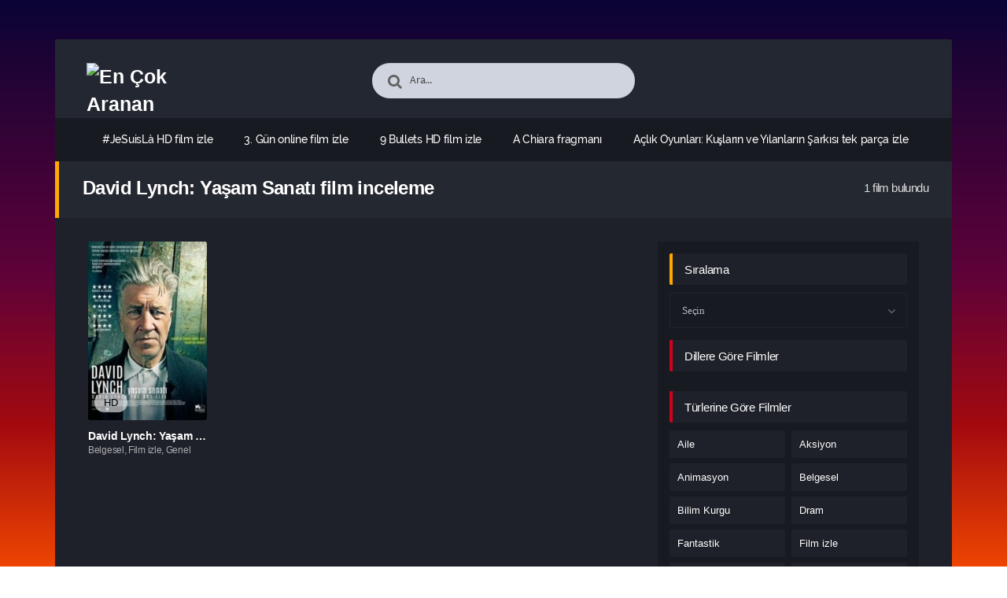

--- FILE ---
content_type: text/html; charset=UTF-8
request_url: https://4kfilmler.click/film-seyret/tag/david-lynch-yasam-sanati-film-inceleme/
body_size: 18027
content:
<!DOCTYPE html PUBLIC "-//W3C//DTD XHTML 1.0 Transitional//EN" "http://www.w3.org/TR/xhtml1/DTD/xhtml1-transitional.dtd"><html xmlns="http://www.w3.org/1999/xhtml" lang="tr"><head profile="http://gmpg.org/xfn/11"><link data-optimized="2" rel="stylesheet" href="https://4kfilmler.click/wp-content/litespeed/css/78e4e6d3f76c47212690e689a40b48ad.css?ver=8427e" /><meta http-equiv="Content-Type" content="text/html; charset=UTF-8" /><meta name="viewport" content="width=device-width, initial-scale=1, maximum-scale=1" /><meta http-equiv="X-UA-Compatible" content="IE=edge,chrome=1" /><title>David Lynch: Yaşam Sanatı film inceleme | En Çok Aranan Filmler , Film İzle, Yabancı Dizi İzle</title><link rel="canonical" href="https://4kfilmler.click/film-seyret/tag/david-lynch-yasam-sanati-film-inceleme/" /><meta name='robots' content='max-image-preview:large' /><link rel="alternate" type="application/rss+xml" title="En Çok Aranan Filmler , Film İzle, Yabancı Dizi İzle &raquo; akışı" href="https://4kfilmler.click/feed/" /><link rel="alternate" type="application/rss+xml" title="En Çok Aranan Filmler , Film İzle, Yabancı Dizi İzle &raquo; yorum akışı" href="https://4kfilmler.click/comments/feed/" /><link rel="alternate" type="application/rss+xml" title="En Çok Aranan Filmler , Film İzle, Yabancı Dizi İzle &raquo; David Lynch: Yaşam Sanatı film inceleme etiket akışı" href="https://4kfilmler.click/film-seyret/tag/david-lynch-yasam-sanati-film-inceleme/feed/" /><style id='wp-img-auto-sizes-contain-inline-css' type='text/css'>img:is([sizes=auto i],[sizes^="auto," i]){contain-intrinsic-size:3000px 1500px}
/*# sourceURL=wp-img-auto-sizes-contain-inline-css */</style><style id='wp-block-library-inline-css' type='text/css'>/*<![CDATA[*/:root{--wp-block-synced-color:#7a00df;--wp-block-synced-color--rgb:122,0,223;--wp-bound-block-color:var(--wp-block-synced-color);--wp-editor-canvas-background:#ddd;--wp-admin-theme-color:#007cba;--wp-admin-theme-color--rgb:0,124,186;--wp-admin-theme-color-darker-10:#006ba1;--wp-admin-theme-color-darker-10--rgb:0,107,160.5;--wp-admin-theme-color-darker-20:#005a87;--wp-admin-theme-color-darker-20--rgb:0,90,135;--wp-admin-border-width-focus:2px}@media (min-resolution:192dpi){:root{--wp-admin-border-width-focus:1.5px}}.wp-element-button{cursor:pointer}:root .has-very-light-gray-background-color{background-color:#eee}:root .has-very-dark-gray-background-color{background-color:#313131}:root .has-very-light-gray-color{color:#eee}:root .has-very-dark-gray-color{color:#313131}:root .has-vivid-green-cyan-to-vivid-cyan-blue-gradient-background{background:linear-gradient(135deg,#00d084,#0693e3)}:root .has-purple-crush-gradient-background{background:linear-gradient(135deg,#34e2e4,#4721fb 50%,#ab1dfe)}:root .has-hazy-dawn-gradient-background{background:linear-gradient(135deg,#faaca8,#dad0ec)}:root .has-subdued-olive-gradient-background{background:linear-gradient(135deg,#fafae1,#67a671)}:root .has-atomic-cream-gradient-background{background:linear-gradient(135deg,#fdd79a,#004a59)}:root .has-nightshade-gradient-background{background:linear-gradient(135deg,#330968,#31cdcf)}:root .has-midnight-gradient-background{background:linear-gradient(135deg,#020381,#2874fc)}:root{--wp--preset--font-size--normal:16px;--wp--preset--font-size--huge:42px}.has-regular-font-size{font-size:1em}.has-larger-font-size{font-size:2.625em}.has-normal-font-size{font-size:var(--wp--preset--font-size--normal)}.has-huge-font-size{font-size:var(--wp--preset--font-size--huge)}.has-text-align-center{text-align:center}.has-text-align-left{text-align:left}.has-text-align-right{text-align:right}.has-fit-text{white-space:nowrap!important}#end-resizable-editor-section{display:none}.aligncenter{clear:both}.items-justified-left{justify-content:flex-start}.items-justified-center{justify-content:center}.items-justified-right{justify-content:flex-end}.items-justified-space-between{justify-content:space-between}.screen-reader-text{border:0;clip-path:inset(50%);height:1px;margin:-1px;overflow:hidden;padding:0;position:absolute;width:1px;word-wrap:normal!important}.screen-reader-text:focus{background-color:#ddd;clip-path:none;color:#444;display:block;font-size:1em;height:auto;left:5px;line-height:normal;padding:15px 23px 14px;text-decoration:none;top:5px;width:auto;z-index:100000}html :where(.has-border-color){border-style:solid}html :where([style*=border-top-color]){border-top-style:solid}html :where([style*=border-right-color]){border-right-style:solid}html :where([style*=border-bottom-color]){border-bottom-style:solid}html :where([style*=border-left-color]){border-left-style:solid}html :where([style*=border-width]){border-style:solid}html :where([style*=border-top-width]){border-top-style:solid}html :where([style*=border-right-width]){border-right-style:solid}html :where([style*=border-bottom-width]){border-bottom-style:solid}html :where([style*=border-left-width]){border-left-style:solid}html :where(img[class*=wp-image-]){height:auto;max-width:100%}:where(figure){margin:0 0 1em}html :where(.is-position-sticky){--wp-admin--admin-bar--position-offset:var(--wp-admin--admin-bar--height,0px)}@media screen and (max-width:600px){html :where(.is-position-sticky){--wp-admin--admin-bar--position-offset:0px}}

/*# sourceURL=wp-block-library-inline-css *//*]]>*/</style><style id='global-styles-inline-css' type='text/css'>/*<![CDATA[*/:root{--wp--preset--aspect-ratio--square: 1;--wp--preset--aspect-ratio--4-3: 4/3;--wp--preset--aspect-ratio--3-4: 3/4;--wp--preset--aspect-ratio--3-2: 3/2;--wp--preset--aspect-ratio--2-3: 2/3;--wp--preset--aspect-ratio--16-9: 16/9;--wp--preset--aspect-ratio--9-16: 9/16;--wp--preset--color--black: #000000;--wp--preset--color--cyan-bluish-gray: #abb8c3;--wp--preset--color--white: #ffffff;--wp--preset--color--pale-pink: #f78da7;--wp--preset--color--vivid-red: #cf2e2e;--wp--preset--color--luminous-vivid-orange: #ff6900;--wp--preset--color--luminous-vivid-amber: #fcb900;--wp--preset--color--light-green-cyan: #7bdcb5;--wp--preset--color--vivid-green-cyan: #00d084;--wp--preset--color--pale-cyan-blue: #8ed1fc;--wp--preset--color--vivid-cyan-blue: #0693e3;--wp--preset--color--vivid-purple: #9b51e0;--wp--preset--gradient--vivid-cyan-blue-to-vivid-purple: linear-gradient(135deg,rgb(6,147,227) 0%,rgb(155,81,224) 100%);--wp--preset--gradient--light-green-cyan-to-vivid-green-cyan: linear-gradient(135deg,rgb(122,220,180) 0%,rgb(0,208,130) 100%);--wp--preset--gradient--luminous-vivid-amber-to-luminous-vivid-orange: linear-gradient(135deg,rgb(252,185,0) 0%,rgb(255,105,0) 100%);--wp--preset--gradient--luminous-vivid-orange-to-vivid-red: linear-gradient(135deg,rgb(255,105,0) 0%,rgb(207,46,46) 100%);--wp--preset--gradient--very-light-gray-to-cyan-bluish-gray: linear-gradient(135deg,rgb(238,238,238) 0%,rgb(169,184,195) 100%);--wp--preset--gradient--cool-to-warm-spectrum: linear-gradient(135deg,rgb(74,234,220) 0%,rgb(151,120,209) 20%,rgb(207,42,186) 40%,rgb(238,44,130) 60%,rgb(251,105,98) 80%,rgb(254,248,76) 100%);--wp--preset--gradient--blush-light-purple: linear-gradient(135deg,rgb(255,206,236) 0%,rgb(152,150,240) 100%);--wp--preset--gradient--blush-bordeaux: linear-gradient(135deg,rgb(254,205,165) 0%,rgb(254,45,45) 50%,rgb(107,0,62) 100%);--wp--preset--gradient--luminous-dusk: linear-gradient(135deg,rgb(255,203,112) 0%,rgb(199,81,192) 50%,rgb(65,88,208) 100%);--wp--preset--gradient--pale-ocean: linear-gradient(135deg,rgb(255,245,203) 0%,rgb(182,227,212) 50%,rgb(51,167,181) 100%);--wp--preset--gradient--electric-grass: linear-gradient(135deg,rgb(202,248,128) 0%,rgb(113,206,126) 100%);--wp--preset--gradient--midnight: linear-gradient(135deg,rgb(2,3,129) 0%,rgb(40,116,252) 100%);--wp--preset--font-size--small: 13px;--wp--preset--font-size--medium: 20px;--wp--preset--font-size--large: 36px;--wp--preset--font-size--x-large: 42px;--wp--preset--spacing--20: 0.44rem;--wp--preset--spacing--30: 0.67rem;--wp--preset--spacing--40: 1rem;--wp--preset--spacing--50: 1.5rem;--wp--preset--spacing--60: 2.25rem;--wp--preset--spacing--70: 3.38rem;--wp--preset--spacing--80: 5.06rem;--wp--preset--shadow--natural: 6px 6px 9px rgba(0, 0, 0, 0.2);--wp--preset--shadow--deep: 12px 12px 50px rgba(0, 0, 0, 0.4);--wp--preset--shadow--sharp: 6px 6px 0px rgba(0, 0, 0, 0.2);--wp--preset--shadow--outlined: 6px 6px 0px -3px rgb(255, 255, 255), 6px 6px rgb(0, 0, 0);--wp--preset--shadow--crisp: 6px 6px 0px rgb(0, 0, 0);}:where(.is-layout-flex){gap: 0.5em;}:where(.is-layout-grid){gap: 0.5em;}body .is-layout-flex{display: flex;}.is-layout-flex{flex-wrap: wrap;align-items: center;}.is-layout-flex > :is(*, div){margin: 0;}body .is-layout-grid{display: grid;}.is-layout-grid > :is(*, div){margin: 0;}:where(.wp-block-columns.is-layout-flex){gap: 2em;}:where(.wp-block-columns.is-layout-grid){gap: 2em;}:where(.wp-block-post-template.is-layout-flex){gap: 1.25em;}:where(.wp-block-post-template.is-layout-grid){gap: 1.25em;}.has-black-color{color: var(--wp--preset--color--black) !important;}.has-cyan-bluish-gray-color{color: var(--wp--preset--color--cyan-bluish-gray) !important;}.has-white-color{color: var(--wp--preset--color--white) !important;}.has-pale-pink-color{color: var(--wp--preset--color--pale-pink) !important;}.has-vivid-red-color{color: var(--wp--preset--color--vivid-red) !important;}.has-luminous-vivid-orange-color{color: var(--wp--preset--color--luminous-vivid-orange) !important;}.has-luminous-vivid-amber-color{color: var(--wp--preset--color--luminous-vivid-amber) !important;}.has-light-green-cyan-color{color: var(--wp--preset--color--light-green-cyan) !important;}.has-vivid-green-cyan-color{color: var(--wp--preset--color--vivid-green-cyan) !important;}.has-pale-cyan-blue-color{color: var(--wp--preset--color--pale-cyan-blue) !important;}.has-vivid-cyan-blue-color{color: var(--wp--preset--color--vivid-cyan-blue) !important;}.has-vivid-purple-color{color: var(--wp--preset--color--vivid-purple) !important;}.has-black-background-color{background-color: var(--wp--preset--color--black) !important;}.has-cyan-bluish-gray-background-color{background-color: var(--wp--preset--color--cyan-bluish-gray) !important;}.has-white-background-color{background-color: var(--wp--preset--color--white) !important;}.has-pale-pink-background-color{background-color: var(--wp--preset--color--pale-pink) !important;}.has-vivid-red-background-color{background-color: var(--wp--preset--color--vivid-red) !important;}.has-luminous-vivid-orange-background-color{background-color: var(--wp--preset--color--luminous-vivid-orange) !important;}.has-luminous-vivid-amber-background-color{background-color: var(--wp--preset--color--luminous-vivid-amber) !important;}.has-light-green-cyan-background-color{background-color: var(--wp--preset--color--light-green-cyan) !important;}.has-vivid-green-cyan-background-color{background-color: var(--wp--preset--color--vivid-green-cyan) !important;}.has-pale-cyan-blue-background-color{background-color: var(--wp--preset--color--pale-cyan-blue) !important;}.has-vivid-cyan-blue-background-color{background-color: var(--wp--preset--color--vivid-cyan-blue) !important;}.has-vivid-purple-background-color{background-color: var(--wp--preset--color--vivid-purple) !important;}.has-black-border-color{border-color: var(--wp--preset--color--black) !important;}.has-cyan-bluish-gray-border-color{border-color: var(--wp--preset--color--cyan-bluish-gray) !important;}.has-white-border-color{border-color: var(--wp--preset--color--white) !important;}.has-pale-pink-border-color{border-color: var(--wp--preset--color--pale-pink) !important;}.has-vivid-red-border-color{border-color: var(--wp--preset--color--vivid-red) !important;}.has-luminous-vivid-orange-border-color{border-color: var(--wp--preset--color--luminous-vivid-orange) !important;}.has-luminous-vivid-amber-border-color{border-color: var(--wp--preset--color--luminous-vivid-amber) !important;}.has-light-green-cyan-border-color{border-color: var(--wp--preset--color--light-green-cyan) !important;}.has-vivid-green-cyan-border-color{border-color: var(--wp--preset--color--vivid-green-cyan) !important;}.has-pale-cyan-blue-border-color{border-color: var(--wp--preset--color--pale-cyan-blue) !important;}.has-vivid-cyan-blue-border-color{border-color: var(--wp--preset--color--vivid-cyan-blue) !important;}.has-vivid-purple-border-color{border-color: var(--wp--preset--color--vivid-purple) !important;}.has-vivid-cyan-blue-to-vivid-purple-gradient-background{background: var(--wp--preset--gradient--vivid-cyan-blue-to-vivid-purple) !important;}.has-light-green-cyan-to-vivid-green-cyan-gradient-background{background: var(--wp--preset--gradient--light-green-cyan-to-vivid-green-cyan) !important;}.has-luminous-vivid-amber-to-luminous-vivid-orange-gradient-background{background: var(--wp--preset--gradient--luminous-vivid-amber-to-luminous-vivid-orange) !important;}.has-luminous-vivid-orange-to-vivid-red-gradient-background{background: var(--wp--preset--gradient--luminous-vivid-orange-to-vivid-red) !important;}.has-very-light-gray-to-cyan-bluish-gray-gradient-background{background: var(--wp--preset--gradient--very-light-gray-to-cyan-bluish-gray) !important;}.has-cool-to-warm-spectrum-gradient-background{background: var(--wp--preset--gradient--cool-to-warm-spectrum) !important;}.has-blush-light-purple-gradient-background{background: var(--wp--preset--gradient--blush-light-purple) !important;}.has-blush-bordeaux-gradient-background{background: var(--wp--preset--gradient--blush-bordeaux) !important;}.has-luminous-dusk-gradient-background{background: var(--wp--preset--gradient--luminous-dusk) !important;}.has-pale-ocean-gradient-background{background: var(--wp--preset--gradient--pale-ocean) !important;}.has-electric-grass-gradient-background{background: var(--wp--preset--gradient--electric-grass) !important;}.has-midnight-gradient-background{background: var(--wp--preset--gradient--midnight) !important;}.has-small-font-size{font-size: var(--wp--preset--font-size--small) !important;}.has-medium-font-size{font-size: var(--wp--preset--font-size--medium) !important;}.has-large-font-size{font-size: var(--wp--preset--font-size--large) !important;}.has-x-large-font-size{font-size: var(--wp--preset--font-size--x-large) !important;}
/*# sourceURL=global-styles-inline-css *//*]]>*/</style><style id='classic-theme-styles-inline-css' type='text/css'>/*! This file is auto-generated */
.wp-block-button__link{color:#fff;background-color:#32373c;border-radius:9999px;box-shadow:none;text-decoration:none;padding:calc(.667em + 2px) calc(1.333em + 2px);font-size:1.125em}.wp-block-file__button{background:#32373c;color:#fff;text-decoration:none}
/*# sourceURL=/wp-includes/css/classic-themes.min.css */</style> <script type="litespeed/javascript" data-src="https://4kfilmler.click/wp-includes/js/jquery/jquery.min.js" id="jquery-core-js"></script> <link rel="https://api.w.org/" href="https://4kfilmler.click/wp-json/" /><link rel="alternate" title="JSON" type="application/json" href="https://4kfilmler.click/wp-json/wp/v2/tags/683" /><!--[if IE ]><link href='http://fonts.googleapis.com/css?family=Oswald&v1' rel='stylesheet' type='text/css'>
<![endif]--><link rel="shortcut icon" href="https://4kfilmler.click/wp-content/themes/filmbaz/favicon.ico" title="Favicon" /></head><body class="home blog"><div id="bg"></div><header><div class="container"><div class="col-md-12"><div class="top"><div class="row"><div class="hamburger"><div class="device"><div class="device__screen"><div id="menu-icon-wrapper" class="menu-icon-wrapper" style="visibility: hidden">
<svg width="1000px" height="1000px">
<path id="pathA" d="M 300 400 L 700 400 C 900 400 900 750 600 850 A 400 400 0 0 1 200 200 L 800 800"></path>
<path id="pathB" d="M 300 500 L 700 500"></path>
<path id="pathC" d="M 700 600 L 300 600 C 100 600 100 200 400 150 A 400 380 0 1 1 200 800 L 800 200"></path>
</svg>
<button id="menu-icon-trigger" class="menu-icon-trigger"></button></div><div id="dummy" class="dummy"><div class="dummy__item"></div><div class="dummy__item"></div><div class="dummy__item"></div><div class="dummy__item"></div></div></div></div></div><div class="col-md-2"><div class="logo">
<a title="En Çok Aranan Filmler , Film İzle, Yabancı Dizi İzle" href="https://4kfilmler.click/">
<img data-lazyloaded="1" src="[data-uri]" data-src="https://2023filmleri.click/wp-content/uploads/2024/03/LOGO-2.png" width="100%" height="100%" alt="En Çok Aranan Filmler , Film İzle, Yabancı Dizi İzle" />
</a></div></div><div class="offset-md-2 col-md-4"><div class="search fa fa-search"><form action="https://4kfilmler.click/" method="get">
<input type="text" value="Ara..." id="s" name="s" onfocus="if (this.value == 'Ara...') {this.value = '';}" onblur="if (this.value == '') {this.value = 'Ara...';}" autocomplete="off" class="form-control"></form></div></div></div></div><div class="menu"><div class="nav"><ul id="menu-header-menu" class="menu"><div class="menu"><ul><li class="page_item page-item-182"><a href="https://4kfilmler.click/film-seyret/jesuisla/">#JeSuisLà HD film izle</a></li><li class="page_item page-item-269"><a href="https://4kfilmler.click/film-seyret/3-gun/">3. Gün online film izle</a></li><li class="page_item page-item-166"><a href="https://4kfilmler.click/film-seyret/9-bullets/">9 Bullets HD film izle</a></li><li class="page_item page-item-139"><a href="https://4kfilmler.click/film-seyret/a-chiara/">A Chiara fragmanı</a></li><li class="page_item page-item-245"><a href="https://4kfilmler.click/film-seyret/aclik-oyunlari-kuslarin-ve-yilanlarin-sarkisi/">Açlık Oyunları: Kuşların ve Yılanların Şarkısı tek parça izle</a></li><li class="page_item page-item-260"><a href="https://4kfilmler.click/film-seyret/agackakan-woody-yaz-kampinda/">Ağaçkakan Woody Yaz Kampında online film izle</a></li><li class="page_item page-item-88"><a href="https://4kfilmler.click/film-seyret/ai-love-you/">AI Love You indirmeden izle</a></li><li class="page_item page-item-82"><a href="https://4kfilmler.click/film-seyret/ali-wong-don-wong/">Ali Wong: Don Wong yüksek kalitede izle</a></li><li class="page_item page-item-127"><a href="https://4kfilmler.click/film-seyret/alice/">Alice HD film izle</a></li><li class="page_item page-item-254"><a href="https://4kfilmler.click/film-seyret/amar-singh-chamkila/">Amar Singh Chamkila yüksek kalitede izle</a></li><li class="page_item page-item-194"><a href="https://4kfilmler.click/film-seyret/antares-de-la-luz-la-secta-del-fin-del-mundo/">Antares de la Luz: La secta del fin del mundo HD film izle</a></li><li class="page_item page-item-248"><a href="https://4kfilmler.click/film-seyret/arcadian/">Arcadian online film izle</a></li><li class="page_item page-item-251"><a href="https://4kfilmler.click/film-seyret/ask-duvarin-otesinde/">Aşk Duvarın Ötesinde sansürsüz izle</a></li><li class="page_item page-item-215"><a href="https://4kfilmler.click/film-seyret/askin-bununla-ne-ilgisi-var/">Aşkın Bununla Ne İlgisi Var? altyazılı izle</a></li><li class="page_item page-item-239"><a href="https://4kfilmler.click/film-seyret/ayi-kardesler-dunyaya-donus/">Ayı Kardeşler: Dünya&#8217;ya Dönüş bedava film izle</a></li><li class="page_item page-item-224"><a href="https://4kfilmler.click/film-seyret/babylon-5-the-road-home/">Babylon 5: The Road Home Türkçe dublaj izle</a></li><li class="page_item page-item-85"><a href="https://4kfilmler.click/film-seyret/barut-kokteyli/">Barut Kokteyli filmi izle</a></li><li class="page_item page-item-106"><a href="https://4kfilmler.click/film-seyret/buyuk-yaris/">Büyük Yarış Türkçe dublaj izle</a></li><li class="page_item page-item-109"><a href="https://4kfilmler.click/film-seyret/buz-ustunde-ask/">Buz Üstünde Aşk indirmeden izle</a></li><li class="page_item page-item-263"><a href="https://4kfilmler.click/film-seyret/calinti/">Çalıntı online film izle</a></li><li class="page_item page-item-130"><a href="https://4kfilmler.click/film-seyret/casper/">Casper en iyi film izle</a></li><li class="page_item page-item-209"><a href="https://4kfilmler.click/film-seyret/city-hunter/">City Hunter indirmeden izle</a></li><li class="page_item page-item-40"><a href="https://4kfilmler.click/film-seyret/curume/">Çürüme</a></li><li class="page_item page-item-278"><a href="https://4kfilmler.click/film-seyret/damaged/">Damaged sansürsüz izle</a></li><li class="page_item page-item-20"><a href="https://4kfilmler.click/film-seyret/darling/">Darling</a></li><li class="page_item page-item-160"><a href="https://4kfilmler.click/film-seyret/david-lynch-yasam-sanati/">David Lynch: Yaşam Sanatı full film izle</a></li><li class="page_item page-item-169"><a href="https://4kfilmler.click/film-seyret/dc-super-evciller-takimi/">DC Süper Evciller Takımı imdb puanı</a></li><li class="page_item page-item-266"><a href="https://4kfilmler.click/film-seyret/demir-pence/">Demir Pençe imdb puanı</a></li><li class="page_item page-item-48"><a href="https://4kfilmler.click/film-seyret/der-staat-gegen-fritz-bauer/">Der Staat gegen Fritz Bauer</a></li><li class="page_item page-item-9"><a href="https://4kfilmler.click/diziler/">Diziler</a></li><li class="page_item page-item-115"><a href="https://4kfilmler.click/film-seyret/dolphin-reef/">Dolphin Reef tek parça izle</a></li><li class="page_item page-item-157"><a href="https://4kfilmler.click/film-seyret/downton-abbey/">Downton Abbey full film izle</a></li><li class="page_item page-item-154"><a href="https://4kfilmler.click/film-seyret/downton-abbey-yeni-cag/">Downton Abbey: Yeni Çağ online film izle</a></li><li class="page_item page-item-206"><a href="https://4kfilmler.click/film-seyret/downtown-owl/">Downtown Owl bedava film izle</a></li><li class="page_item page-item-24"><a href="https://4kfilmler.click/film-seyret/el-elefante-desaparecido/">El elefante desaparecido</a></li><li class="page_item page-item-44"><a href="https://4kfilmler.click/film-seyret/element/">Element</a></li><li class="page_item page-item-73"><a href="https://4kfilmler.click/film-seyret/elmalar/">Elmalar full film izle</a></li><li class="page_item page-item-16"><a href="https://4kfilmler.click/film-seyret/emelie/">Emelie</a></li><li class="page_item page-item-7"><a href="https://4kfilmler.click/en-cok-izlenenler/">En Çok İzlenenler</a></li><li class="page_item page-item-8"><a href="https://4kfilmler.click/en-cok-yorumlananlar/">En Çok Yorumlananlar</a></li><li class="page_item page-item-64"><a href="https://4kfilmler.click/film-seyret/felaket-sanatci/">Felaket Sanatçı en iyi film izle</a></li><li class="page_item page-item-79"><a href="https://4kfilmler.click/film-seyret/final-seti/">Final Seti Türkçe dublaj izle</a></li><li class="page_item page-item-67"><a href="https://4kfilmler.click/film-seyret/fistful-of-vengeance/">Fistful of Vengeance yüksek kalitede izle</a></li><li class="page_item page-item-233"><a href="https://4kfilmler.click/film-seyret/gece-yuzusu/">Gece Yüzüşü HD film izle</a></li><li class="page_item page-item-212"><a href="https://4kfilmler.click/film-seyret/girls-state/">Girls State HD film izle</a></li><li class="page_item page-item-10"><a href="https://4kfilmler.click/haberler/">Haberler</a></li><li class="page_item page-item-185"><a href="https://4kfilmler.click/film-seyret/hack-your-health-the-secrets-of-your-gut/">Hack Your Health: The Secrets of Your Gut film özeti</a></li><li class="page_item page-item-242"><a href="https://4kfilmler.click/film-seyret/hayalet-avcilari-urperti/">Hayalet Avcıları: Ürperti Türkçe dublaj izle</a></li><li class="page_item page-item-14"><a href="https://4kfilmler.click/film-seyret/het-vonnis/">Het Vonnis</a></li><li class="page_item page-item-76"><a href="https://4kfilmler.click/film-seyret/hickirik-hichki/">Hıçkırık &#8211; Hichki tek parça izle</a></li><li class="page_item page-item-42"><a href="https://4kfilmler.click/film-seyret/in-fondo-al-bosco/">In fondo al bosco</a></li><li class="page_item page-item-163"><a href="https://4kfilmler.click/film-seyret/kahramanin-donusu/">Kahramanın Dönüşü altyazılı izle</a></li><li class="page_item page-item-287"><a href="https://4kfilmler.click/film-seyret/karabasan/">Karabasan tek parça izle</a></li><li class="page_item page-item-91"><a href="https://4kfilmler.click/film-seyret/karanlik-gecmis/">Karanlık Geçmiş fragmanı</a></li><li class="page_item page-item-6"><a href="https://4kfilmler.click/kaydol/">Kaydol</a></li><li class="page_item page-item-236"><a href="https://4kfilmler.click/film-seyret/knox-goes-away/">Knox Goes Away en iyi film izle</a></li><li class="page_item page-item-94"><a href="https://4kfilmler.click/film-seyret/kurye/">Kurye yüksek kalitede izle</a></li><li class="page_item page-item-218"><a href="https://4kfilmler.click/film-seyret/les-vedettes/">Les Vedettes imdb puanı</a></li><li class="page_item page-item-179"><a href="https://4kfilmler.click/film-seyret/lille-allan-den-menneskelige-antenne/">Lille Allan &#8211; Den menneskelige antenne indirmeden izle</a></li><li class="page_item page-item-100"><a href="https://4kfilmler.click/film-seyret/love-and-leashes/">Love and Leashes HD film izle</a></li><li class="page_item page-item-70"><a href="https://4kfilmler.click/film-seyret/lubnan-semalari/">Lübnan Semaları bedava film izle</a></li><li class="page_item page-item-281"><a href="https://4kfilmler.click/film-seyret/menteur/">Menteur filmi izle</a></li><li class="page_item page-item-26"><a href="https://4kfilmler.click/film-seyret/merhamet/">Merhamet</a></li><li class="page_item page-item-124"><a href="https://4kfilmler.click/film-seyret/muhbir/">Muhbir HD film izle</a></li><li class="page_item page-item-4"><a href="https://4kfilmler.click/film-seyret/navigation/">Navigation</a></li><li class="page_item page-item-34"><a href="https://4kfilmler.click/film-seyret/nightlight/">Nightlight</a></li><li class="page_item page-item-151"><a href="https://4kfilmler.click/film-seyret/o-nome-da-morte/">O Nome da Morte mobil film izle</a></li><li class="page_item page-item-284"><a href="https://4kfilmler.click/film-seyret/olduren-oyun/">Öldüren Oyun film özeti</a></li><li class="page_item page-item-290"><a href="https://4kfilmler.click/film-seyret/olumlu-anilar/">Ölümlü Anılar en iyi film izle</a></li><li class="page_item page-item-203"><a href="https://4kfilmler.click/film-seyret/oss-117-alerte-rouge-en-afrique-noire/">OSS 117 : Alerte rouge en Afrique noire mobil film izle</a></li><li class="page_item page-item-121"><a href="https://4kfilmler.click/film-seyret/paralel-anneler/">Paralel Anneler imdb puanı</a></li><li class="page_item page-item-55"><a href="https://4kfilmler.click/film-seyret/rabbids-istila-mars-gorevi/">Rabbids: İstila – Mars Görevi online film izle</a></li><li class="page_item page-item-230"><a href="https://4kfilmler.click/film-seyret/rebel-moon-part-two-the-scargiver/">Rebel Moon &#8211; Part Two: The Scargiver en iyi film izle</a></li><li class="page_item page-item-18"><a href="https://4kfilmler.click/film-seyret/road-games/">Road Games</a></li><li class="page_item page-item-133"><a href="https://4kfilmler.click/film-seyret/ryad-19/">Ryad 19 indirmeden izle</a></li><li class="page_item page-item-2"><a href="https://4kfilmler.click/sample-page/">Sample Page</a></li><li class="page_item page-item-103"><a href="https://4kfilmler.click/film-seyret/seance/">Seance bedava film izle</a></li><li class="page_item page-item-32"><a href="https://4kfilmler.click/film-seyret/secret-sharer/">Secret Sharer</a></li><li class="page_item page-item-176"><a href="https://4kfilmler.click/film-seyret/secuestro-express/">Secuestro Express tek parça izle</a></li><li class="page_item page-item-50"><a href="https://4kfilmler.click/film-seyret/septembers-of-shiraz/">Septembers of Shiraz</a></li><li class="page_item page-item-272"><a href="https://4kfilmler.click/film-seyret/seyahat/">Seyahat tek parça izle</a></li><li class="page_item page-item-221"><a href="https://4kfilmler.click/film-seyret/seytanla-bir-gece/">Şeytanla Bir Gece altyazılı izle</a></li><li class="page_item page-item-148"><a href="https://4kfilmler.click/film-seyret/shabaash-mithu/">Shabaash Mithu Türkçe dublaj izle</a></li><li class="page_item page-item-142"><a href="https://4kfilmler.click/film-seyret/still-born/">Still/Born mobil film izle</a></li><li class="page_item page-item-275"><a href="https://4kfilmler.click/film-seyret/sweet-dreams/">Sweet Dreams HD film izle</a></li><li class="page_item page-item-97"><a href="https://4kfilmler.click/film-seyret/tall-girl-2/">Tall Girl 2 full film izle</a></li><li class="page_item page-item-58"><a href="https://4kfilmler.click/film-seyret/teksas-katliami/">Teksas Katliamı full film izle</a></li><li class="page_item page-item-30"><a href="https://4kfilmler.click/film-seyret/the-american-side/">The American Side</a></li><li class="page_item page-item-22"><a href="https://4kfilmler.click/film-seyret/the-dead-room/">The Dead Room</a></li><li class="page_item page-item-61"><a href="https://4kfilmler.click/film-seyret/the-great-war/">The Great War Türkçe dublaj izle</a></li><li class="page_item page-item-257"><a href="https://4kfilmler.click/film-seyret/the-greatest-hits/">The Greatest Hits fragmanı</a></li><li class="page_item page-item-197"><a href="https://4kfilmler.click/film-seyret/the-inspection/">The Inspection online film izle</a></li><li class="page_item page-item-227"><a href="https://4kfilmler.click/film-seyret/the-ministry-of-ungentlemanly-warfare/">The Ministry of Ungentlemanly Warfare imdb puanı</a></li><li class="page_item page-item-46"><a href="https://4kfilmler.click/film-seyret/the-possession-experiment/">The Possession Experiment</a></li><li class="page_item page-item-118"><a href="https://4kfilmler.click/film-seyret/the-princess-2022/">The Princess 2022 fragmanı</a></li><li class="page_item page-item-38"><a href="https://4kfilmler.click/film-seyret/the-red-dress/">The Red Dress</a></li><li class="page_item page-item-28"><a href="https://4kfilmler.click/film-seyret/the-surface/">The Surface</a></li><li class="page_item page-item-173"><a href="https://4kfilmler.click/film-seyret/tigers-on-the-rise/">Tigers on the Rise Türkçe dublaj izle</a></li><li class="page_item page-item-112"><a href="https://4kfilmler.click/film-seyret/untold-operation-flagrant-foul/">Untold: Operation Flagrant Foul yüksek kalitede izle</a></li><li class="page_item page-item-36"><a href="https://4kfilmler.click/film-seyret/urge/">Urge</a></li><li class="page_item page-item-5"><a href="https://4kfilmler.click/uye-girisi/">Üye Girişi</a></li><li class="page_item page-item-145"><a href="https://4kfilmler.click/film-seyret/vernost/">Vernost film inceleme</a></li><li class="page_item page-item-191"><a href="https://4kfilmler.click/film-seyret/warming-up-to-you/">Warming Up to You en iyi film izle</a></li><li class="page_item page-item-136"><a href="https://4kfilmler.click/film-seyret/yangin-gecesi/">Yangın Gecesi yüksek kalitede izle</a></li><li class="page_item page-item-52"><a href="https://4kfilmler.click/film-seyret/yukaridaki-tehlike-3-skylines/">Yukarıdaki Tehlike 3 &#8211; Skylines HD film izle</a></li><li class="page_item page-item-188"><a href="https://4kfilmler.click/film-seyret/%d0%b7%d0%b0%d0%b2%d0%be%d0%b4/">Завод filmi izle</a></li><li class="page_item page-item-200"><a href="https://4kfilmler.click/film-seyret/%e0%a4%85%e0%a4%96%e0%a4%bf%e0%a4%b2-%e0%a4%ad%e0%a4%be%e0%a4%b0%e0%a4%a4%e0%a5%80%e0%a4%af-%e0%a4%b0%e0%a5%88%e0%a4%82%e0%a4%95/">अखिल भारतीय रैंक indirmeden izle</a></li></ul></div></ul></div><div class="m-search">
<button type="submit" id="search-button"><span class="fa fa-search"></span></button><form action="https://4kfilmler.click/" method="get">
<input type="text" value="Ara..." id="s" name="s" onfocus="if (this.value == 'Ara...') {this.value = '';}" onblur="if (this.value == '') {this.value = 'Ara...';}" autocomplete="off" class="form-control"></form></div></div><div class="toggle-menu"><div class="link"><ul class="mobil-guest-buttons">
<a href="https://4kfilmler.click/kaydol/" class="btn"><i class="fa fa-user-plus"></i> Kayıt Ol</a>
<a href="https://4kfilmler.click/uye-girisi/" class="btn"><i class="fa fa-sign-in"></i> Giriş Yap</a></ul><ul id="menu-header-menu" class="menu"><div class="menu"><ul><li class="page_item page-item-182"><a href="https://4kfilmler.click/film-seyret/jesuisla/">#JeSuisLà HD film izle</a></li><li class="page_item page-item-269"><a href="https://4kfilmler.click/film-seyret/3-gun/">3. Gün online film izle</a></li><li class="page_item page-item-166"><a href="https://4kfilmler.click/film-seyret/9-bullets/">9 Bullets HD film izle</a></li><li class="page_item page-item-139"><a href="https://4kfilmler.click/film-seyret/a-chiara/">A Chiara fragmanı</a></li><li class="page_item page-item-245"><a href="https://4kfilmler.click/film-seyret/aclik-oyunlari-kuslarin-ve-yilanlarin-sarkisi/">Açlık Oyunları: Kuşların ve Yılanların Şarkısı tek parça izle</a></li><li class="page_item page-item-260"><a href="https://4kfilmler.click/film-seyret/agackakan-woody-yaz-kampinda/">Ağaçkakan Woody Yaz Kampında online film izle</a></li><li class="page_item page-item-88"><a href="https://4kfilmler.click/film-seyret/ai-love-you/">AI Love You indirmeden izle</a></li><li class="page_item page-item-82"><a href="https://4kfilmler.click/film-seyret/ali-wong-don-wong/">Ali Wong: Don Wong yüksek kalitede izle</a></li><li class="page_item page-item-127"><a href="https://4kfilmler.click/film-seyret/alice/">Alice HD film izle</a></li><li class="page_item page-item-254"><a href="https://4kfilmler.click/film-seyret/amar-singh-chamkila/">Amar Singh Chamkila yüksek kalitede izle</a></li><li class="page_item page-item-194"><a href="https://4kfilmler.click/film-seyret/antares-de-la-luz-la-secta-del-fin-del-mundo/">Antares de la Luz: La secta del fin del mundo HD film izle</a></li><li class="page_item page-item-248"><a href="https://4kfilmler.click/film-seyret/arcadian/">Arcadian online film izle</a></li><li class="page_item page-item-251"><a href="https://4kfilmler.click/film-seyret/ask-duvarin-otesinde/">Aşk Duvarın Ötesinde sansürsüz izle</a></li><li class="page_item page-item-215"><a href="https://4kfilmler.click/film-seyret/askin-bununla-ne-ilgisi-var/">Aşkın Bununla Ne İlgisi Var? altyazılı izle</a></li><li class="page_item page-item-239"><a href="https://4kfilmler.click/film-seyret/ayi-kardesler-dunyaya-donus/">Ayı Kardeşler: Dünya&#8217;ya Dönüş bedava film izle</a></li><li class="page_item page-item-224"><a href="https://4kfilmler.click/film-seyret/babylon-5-the-road-home/">Babylon 5: The Road Home Türkçe dublaj izle</a></li><li class="page_item page-item-85"><a href="https://4kfilmler.click/film-seyret/barut-kokteyli/">Barut Kokteyli filmi izle</a></li><li class="page_item page-item-106"><a href="https://4kfilmler.click/film-seyret/buyuk-yaris/">Büyük Yarış Türkçe dublaj izle</a></li><li class="page_item page-item-109"><a href="https://4kfilmler.click/film-seyret/buz-ustunde-ask/">Buz Üstünde Aşk indirmeden izle</a></li><li class="page_item page-item-263"><a href="https://4kfilmler.click/film-seyret/calinti/">Çalıntı online film izle</a></li><li class="page_item page-item-130"><a href="https://4kfilmler.click/film-seyret/casper/">Casper en iyi film izle</a></li><li class="page_item page-item-209"><a href="https://4kfilmler.click/film-seyret/city-hunter/">City Hunter indirmeden izle</a></li><li class="page_item page-item-40"><a href="https://4kfilmler.click/film-seyret/curume/">Çürüme</a></li><li class="page_item page-item-278"><a href="https://4kfilmler.click/film-seyret/damaged/">Damaged sansürsüz izle</a></li><li class="page_item page-item-20"><a href="https://4kfilmler.click/film-seyret/darling/">Darling</a></li><li class="page_item page-item-160"><a href="https://4kfilmler.click/film-seyret/david-lynch-yasam-sanati/">David Lynch: Yaşam Sanatı full film izle</a></li><li class="page_item page-item-169"><a href="https://4kfilmler.click/film-seyret/dc-super-evciller-takimi/">DC Süper Evciller Takımı imdb puanı</a></li><li class="page_item page-item-266"><a href="https://4kfilmler.click/film-seyret/demir-pence/">Demir Pençe imdb puanı</a></li><li class="page_item page-item-48"><a href="https://4kfilmler.click/film-seyret/der-staat-gegen-fritz-bauer/">Der Staat gegen Fritz Bauer</a></li><li class="page_item page-item-9"><a href="https://4kfilmler.click/diziler/">Diziler</a></li><li class="page_item page-item-115"><a href="https://4kfilmler.click/film-seyret/dolphin-reef/">Dolphin Reef tek parça izle</a></li><li class="page_item page-item-157"><a href="https://4kfilmler.click/film-seyret/downton-abbey/">Downton Abbey full film izle</a></li><li class="page_item page-item-154"><a href="https://4kfilmler.click/film-seyret/downton-abbey-yeni-cag/">Downton Abbey: Yeni Çağ online film izle</a></li><li class="page_item page-item-206"><a href="https://4kfilmler.click/film-seyret/downtown-owl/">Downtown Owl bedava film izle</a></li><li class="page_item page-item-24"><a href="https://4kfilmler.click/film-seyret/el-elefante-desaparecido/">El elefante desaparecido</a></li><li class="page_item page-item-44"><a href="https://4kfilmler.click/film-seyret/element/">Element</a></li><li class="page_item page-item-73"><a href="https://4kfilmler.click/film-seyret/elmalar/">Elmalar full film izle</a></li><li class="page_item page-item-16"><a href="https://4kfilmler.click/film-seyret/emelie/">Emelie</a></li><li class="page_item page-item-7"><a href="https://4kfilmler.click/en-cok-izlenenler/">En Çok İzlenenler</a></li><li class="page_item page-item-8"><a href="https://4kfilmler.click/en-cok-yorumlananlar/">En Çok Yorumlananlar</a></li><li class="page_item page-item-64"><a href="https://4kfilmler.click/film-seyret/felaket-sanatci/">Felaket Sanatçı en iyi film izle</a></li><li class="page_item page-item-79"><a href="https://4kfilmler.click/film-seyret/final-seti/">Final Seti Türkçe dublaj izle</a></li><li class="page_item page-item-67"><a href="https://4kfilmler.click/film-seyret/fistful-of-vengeance/">Fistful of Vengeance yüksek kalitede izle</a></li><li class="page_item page-item-233"><a href="https://4kfilmler.click/film-seyret/gece-yuzusu/">Gece Yüzüşü HD film izle</a></li><li class="page_item page-item-212"><a href="https://4kfilmler.click/film-seyret/girls-state/">Girls State HD film izle</a></li><li class="page_item page-item-10"><a href="https://4kfilmler.click/haberler/">Haberler</a></li><li class="page_item page-item-185"><a href="https://4kfilmler.click/film-seyret/hack-your-health-the-secrets-of-your-gut/">Hack Your Health: The Secrets of Your Gut film özeti</a></li><li class="page_item page-item-242"><a href="https://4kfilmler.click/film-seyret/hayalet-avcilari-urperti/">Hayalet Avcıları: Ürperti Türkçe dublaj izle</a></li><li class="page_item page-item-14"><a href="https://4kfilmler.click/film-seyret/het-vonnis/">Het Vonnis</a></li><li class="page_item page-item-76"><a href="https://4kfilmler.click/film-seyret/hickirik-hichki/">Hıçkırık &#8211; Hichki tek parça izle</a></li><li class="page_item page-item-42"><a href="https://4kfilmler.click/film-seyret/in-fondo-al-bosco/">In fondo al bosco</a></li><li class="page_item page-item-163"><a href="https://4kfilmler.click/film-seyret/kahramanin-donusu/">Kahramanın Dönüşü altyazılı izle</a></li><li class="page_item page-item-287"><a href="https://4kfilmler.click/film-seyret/karabasan/">Karabasan tek parça izle</a></li><li class="page_item page-item-91"><a href="https://4kfilmler.click/film-seyret/karanlik-gecmis/">Karanlık Geçmiş fragmanı</a></li><li class="page_item page-item-6"><a href="https://4kfilmler.click/kaydol/">Kaydol</a></li><li class="page_item page-item-236"><a href="https://4kfilmler.click/film-seyret/knox-goes-away/">Knox Goes Away en iyi film izle</a></li><li class="page_item page-item-94"><a href="https://4kfilmler.click/film-seyret/kurye/">Kurye yüksek kalitede izle</a></li><li class="page_item page-item-218"><a href="https://4kfilmler.click/film-seyret/les-vedettes/">Les Vedettes imdb puanı</a></li><li class="page_item page-item-179"><a href="https://4kfilmler.click/film-seyret/lille-allan-den-menneskelige-antenne/">Lille Allan &#8211; Den menneskelige antenne indirmeden izle</a></li><li class="page_item page-item-100"><a href="https://4kfilmler.click/film-seyret/love-and-leashes/">Love and Leashes HD film izle</a></li><li class="page_item page-item-70"><a href="https://4kfilmler.click/film-seyret/lubnan-semalari/">Lübnan Semaları bedava film izle</a></li><li class="page_item page-item-281"><a href="https://4kfilmler.click/film-seyret/menteur/">Menteur filmi izle</a></li><li class="page_item page-item-26"><a href="https://4kfilmler.click/film-seyret/merhamet/">Merhamet</a></li><li class="page_item page-item-124"><a href="https://4kfilmler.click/film-seyret/muhbir/">Muhbir HD film izle</a></li><li class="page_item page-item-4"><a href="https://4kfilmler.click/film-seyret/navigation/">Navigation</a></li><li class="page_item page-item-34"><a href="https://4kfilmler.click/film-seyret/nightlight/">Nightlight</a></li><li class="page_item page-item-151"><a href="https://4kfilmler.click/film-seyret/o-nome-da-morte/">O Nome da Morte mobil film izle</a></li><li class="page_item page-item-284"><a href="https://4kfilmler.click/film-seyret/olduren-oyun/">Öldüren Oyun film özeti</a></li><li class="page_item page-item-290"><a href="https://4kfilmler.click/film-seyret/olumlu-anilar/">Ölümlü Anılar en iyi film izle</a></li><li class="page_item page-item-203"><a href="https://4kfilmler.click/film-seyret/oss-117-alerte-rouge-en-afrique-noire/">OSS 117 : Alerte rouge en Afrique noire mobil film izle</a></li><li class="page_item page-item-121"><a href="https://4kfilmler.click/film-seyret/paralel-anneler/">Paralel Anneler imdb puanı</a></li><li class="page_item page-item-55"><a href="https://4kfilmler.click/film-seyret/rabbids-istila-mars-gorevi/">Rabbids: İstila – Mars Görevi online film izle</a></li><li class="page_item page-item-230"><a href="https://4kfilmler.click/film-seyret/rebel-moon-part-two-the-scargiver/">Rebel Moon &#8211; Part Two: The Scargiver en iyi film izle</a></li><li class="page_item page-item-18"><a href="https://4kfilmler.click/film-seyret/road-games/">Road Games</a></li><li class="page_item page-item-133"><a href="https://4kfilmler.click/film-seyret/ryad-19/">Ryad 19 indirmeden izle</a></li><li class="page_item page-item-2"><a href="https://4kfilmler.click/sample-page/">Sample Page</a></li><li class="page_item page-item-103"><a href="https://4kfilmler.click/film-seyret/seance/">Seance bedava film izle</a></li><li class="page_item page-item-32"><a href="https://4kfilmler.click/film-seyret/secret-sharer/">Secret Sharer</a></li><li class="page_item page-item-176"><a href="https://4kfilmler.click/film-seyret/secuestro-express/">Secuestro Express tek parça izle</a></li><li class="page_item page-item-50"><a href="https://4kfilmler.click/film-seyret/septembers-of-shiraz/">Septembers of Shiraz</a></li><li class="page_item page-item-272"><a href="https://4kfilmler.click/film-seyret/seyahat/">Seyahat tek parça izle</a></li><li class="page_item page-item-221"><a href="https://4kfilmler.click/film-seyret/seytanla-bir-gece/">Şeytanla Bir Gece altyazılı izle</a></li><li class="page_item page-item-148"><a href="https://4kfilmler.click/film-seyret/shabaash-mithu/">Shabaash Mithu Türkçe dublaj izle</a></li><li class="page_item page-item-142"><a href="https://4kfilmler.click/film-seyret/still-born/">Still/Born mobil film izle</a></li><li class="page_item page-item-275"><a href="https://4kfilmler.click/film-seyret/sweet-dreams/">Sweet Dreams HD film izle</a></li><li class="page_item page-item-97"><a href="https://4kfilmler.click/film-seyret/tall-girl-2/">Tall Girl 2 full film izle</a></li><li class="page_item page-item-58"><a href="https://4kfilmler.click/film-seyret/teksas-katliami/">Teksas Katliamı full film izle</a></li><li class="page_item page-item-30"><a href="https://4kfilmler.click/film-seyret/the-american-side/">The American Side</a></li><li class="page_item page-item-22"><a href="https://4kfilmler.click/film-seyret/the-dead-room/">The Dead Room</a></li><li class="page_item page-item-61"><a href="https://4kfilmler.click/film-seyret/the-great-war/">The Great War Türkçe dublaj izle</a></li><li class="page_item page-item-257"><a href="https://4kfilmler.click/film-seyret/the-greatest-hits/">The Greatest Hits fragmanı</a></li><li class="page_item page-item-197"><a href="https://4kfilmler.click/film-seyret/the-inspection/">The Inspection online film izle</a></li><li class="page_item page-item-227"><a href="https://4kfilmler.click/film-seyret/the-ministry-of-ungentlemanly-warfare/">The Ministry of Ungentlemanly Warfare imdb puanı</a></li><li class="page_item page-item-46"><a href="https://4kfilmler.click/film-seyret/the-possession-experiment/">The Possession Experiment</a></li><li class="page_item page-item-118"><a href="https://4kfilmler.click/film-seyret/the-princess-2022/">The Princess 2022 fragmanı</a></li><li class="page_item page-item-38"><a href="https://4kfilmler.click/film-seyret/the-red-dress/">The Red Dress</a></li><li class="page_item page-item-28"><a href="https://4kfilmler.click/film-seyret/the-surface/">The Surface</a></li><li class="page_item page-item-173"><a href="https://4kfilmler.click/film-seyret/tigers-on-the-rise/">Tigers on the Rise Türkçe dublaj izle</a></li><li class="page_item page-item-112"><a href="https://4kfilmler.click/film-seyret/untold-operation-flagrant-foul/">Untold: Operation Flagrant Foul yüksek kalitede izle</a></li><li class="page_item page-item-36"><a href="https://4kfilmler.click/film-seyret/urge/">Urge</a></li><li class="page_item page-item-5"><a href="https://4kfilmler.click/uye-girisi/">Üye Girişi</a></li><li class="page_item page-item-145"><a href="https://4kfilmler.click/film-seyret/vernost/">Vernost film inceleme</a></li><li class="page_item page-item-191"><a href="https://4kfilmler.click/film-seyret/warming-up-to-you/">Warming Up to You en iyi film izle</a></li><li class="page_item page-item-136"><a href="https://4kfilmler.click/film-seyret/yangin-gecesi/">Yangın Gecesi yüksek kalitede izle</a></li><li class="page_item page-item-52"><a href="https://4kfilmler.click/film-seyret/yukaridaki-tehlike-3-skylines/">Yukarıdaki Tehlike 3 &#8211; Skylines HD film izle</a></li><li class="page_item page-item-188"><a href="https://4kfilmler.click/film-seyret/%d0%b7%d0%b0%d0%b2%d0%be%d0%b4/">Завод filmi izle</a></li><li class="page_item page-item-200"><a href="https://4kfilmler.click/film-seyret/%e0%a4%85%e0%a4%96%e0%a4%bf%e0%a4%b2-%e0%a4%ad%e0%a4%be%e0%a4%b0%e0%a4%a4%e0%a5%80%e0%a4%af-%e0%a4%b0%e0%a5%88%e0%a4%82%e0%a4%95/">अखिल भारतीय रैंक indirmeden izle</a></li></ul></div></ul></div></div></div></div></header><section class="container"><div class="col-md-12"><div class="heading-con yellow"><h1>            David Lynch: Yaşam Sanatı film inceleme<div class="pull-right post-count">               1 film bulundu</div></h1><p></p></div><div class="movie-archive"><div class="layout"><div class="row"><div class="col-lg-8 col-md-12"><div class="row"><div class="col-xl-3 col-6 col-sm-4 "><div class="movie-box">
<a href="https://4kfilmler.click/film-seyret/david-lynch-yasam-sanati/"><div class="poster"><div class="img">
<img data-lazyloaded="1" src="[data-uri]" data-src="https://4kfilmler.click/wp-content/uploads/2024/03/75668bba1bdd583d5c8a97b06dcfc11f.jpg" alt="David Lynch: Yaşam Sanatı full film izle" width="189px"  height="284px" /></div><div class="rating"></div><div class="kalite">
<span class="quality">HD</span></div><div class="dil"></div></div><div class="name">David Lynch: Yaşam Sanatı full film izle</div>
</a><div class="category"><a href="https://4kfilmler.click/belgesel/" rel="category tag">Belgesel</a>, <a href="https://4kfilmler.click/film-izle/" rel="category tag">Film izle</a>, <a href="https://4kfilmler.click/genel/" rel="category tag">Genel</a></div></div></div></div><div class="pagination"></div></div><div class="col-lg-4 col-md-12"><div class="side-filter"><div class="sort-con">
<span class="head yellow">Sıralama</span><div class="dropdown fa fa-angle-down">
<select onchange="window.location.href=this.value"><option selected="" disabled="">Seçin</option><option value="https://4kfilmler.click/en-cok-izlenenler/">En Çok izlenen Filmler</option><option value="https://4kfilmler.click/en-cok-yorumlananlar/">En Çok Yorum Alan Filmler</option>
</select></div></div><div class="gender-movies">
<span class="head red">Dillere Göre Filmler</span><div class="scroll" id="scroll"><ul></ul></div></div><div class="gender-movies">
<span class="head red">Türlerine Göre Filmler</span><ul><li class="cat-item cat-item-412"><a href="https://4kfilmler.click/aile/">Aile</a></li><li class="cat-item cat-item-28"><a href="https://4kfilmler.click/aksiyon/">Aksiyon</a></li><li class="cat-item cat-item-48"><a href="https://4kfilmler.click/animasyon/">Animasyon</a></li><li class="cat-item cat-item-393"><a href="https://4kfilmler.click/belgesel/">Belgesel</a></li><li class="cat-item cat-item-29"><a href="https://4kfilmler.click/bilim-kurgu/">Bilim Kurgu</a></li><li class="cat-item cat-item-2"><a href="https://4kfilmler.click/dram/">Dram</a></li><li class="cat-item cat-item-503"><a href="https://4kfilmler.click/fantastik/">Fantastik</a></li><li class="cat-item cat-item-1"><a href="https://4kfilmler.click/film-izle/">Film izle</a></li><li class="cat-item cat-item-5"><a href="https://4kfilmler.click/genel/">Genel</a></li><li class="cat-item cat-item-3"><a href="https://4kfilmler.click/gerilim/">Gerilim</a></li><li class="cat-item cat-item-7"><a href="https://4kfilmler.click/gizem/">Gizem</a></li><li class="cat-item cat-item-49"><a href="https://4kfilmler.click/komedi/">Komedi</a></li><li class="cat-item cat-item-6"><a href="https://4kfilmler.click/korku/">Korku</a></li><li class="cat-item cat-item-792"><a href="https://4kfilmler.click/macera/">Macera</a></li><li class="cat-item cat-item-1243"><a href="https://4kfilmler.click/muzik/">Müzik</a></li><li class="cat-item cat-item-8"><a href="https://4kfilmler.click/romantik/">Romantik</a></li><li class="cat-item cat-item-86"><a href="https://4kfilmler.click/savas/">Savaş</a></li><li class="cat-item cat-item-4"><a href="https://4kfilmler.click/suc/">Suç</a></li><li class="cat-item cat-item-9"><a href="https://4kfilmler.click/tarih/">Tarih</a></li></ul></div><div class="gender-movies">
<span class="head red">Diziler</span><div class="scroll" id="scroll"><ul></ul></div></div><div class="gender-movies"><span class="head red">En Son Eklenen Filmler		  </span><section id="translation-status"><article class="article-series-small-grid rp_type01 col-md-12 col-xs-12 col-sm-12"><div class="box-image" style="background-image: url()"></div>   <a href="https://4kfilmler.click/sample-page/" class="figure">            	      <span class="imdb">				               </span><div class="small-thumbnail">         <img data-lazyloaded="1" src="[data-uri]" data-src="https://4kfilmler.click/wp-content/themes/filmbaz/images/noimage.jpg" alt="Sample Page" width="50px"  height="50px" /></div>   </a>   <a href="https://4kfilmler.click/sample-page/" class="series-details"><div class="tv-title ff-2 fw-bold text-overflow link-unstyled">Sample Page</div><div class="turler ff-2 fw-light text-overflow text-muted"></div>   </a></article><article class="article-series-small-grid rp_type01 col-md-12 col-xs-12 col-sm-12"><div class="box-image" style="background-image: url()"></div>   <a href="https://4kfilmler.click/film-seyret/navigation/" class="figure">            	      <span class="imdb">				               </span><div class="small-thumbnail">         <img data-lazyloaded="1" src="[data-uri]" data-src="https://4kfilmler.click/wp-content/themes/filmbaz/images/noimage.jpg" alt="Navigation" width="50px"  height="50px" /></div>   </a>   <a href="https://4kfilmler.click/film-seyret/navigation/" class="series-details"><div class="tv-title ff-2 fw-bold text-overflow link-unstyled">Navigation</div><div class="turler ff-2 fw-light text-overflow text-muted"></div>   </a></article><article class="article-series-small-grid rp_type01 col-md-12 col-xs-12 col-sm-12"><div class="box-image" style="background-image: url()"></div>   <a href="https://4kfilmler.click/uye-girisi/" class="figure">            	      <span class="imdb">				               </span><div class="small-thumbnail">         <img data-lazyloaded="1" src="[data-uri]" data-src="https://4kfilmler.click/wp-content/themes/filmbaz/images/noimage.jpg" alt="Üye Girişi" width="50px"  height="50px" /></div>   </a>   <a href="https://4kfilmler.click/uye-girisi/" class="series-details"><div class="tv-title ff-2 fw-bold text-overflow link-unstyled">Üye Girişi</div><div class="turler ff-2 fw-light text-overflow text-muted"></div>   </a></article><article class="article-series-small-grid rp_type01 col-md-12 col-xs-12 col-sm-12"><div class="box-image" style="background-image: url()"></div>   <a href="https://4kfilmler.click/kaydol/" class="figure">            	      <span class="imdb">				               </span><div class="small-thumbnail">         <img data-lazyloaded="1" src="[data-uri]" data-src="https://4kfilmler.click/wp-content/themes/filmbaz/images/noimage.jpg" alt="Kaydol" width="50px"  height="50px" /></div>   </a>   <a href="https://4kfilmler.click/kaydol/" class="series-details"><div class="tv-title ff-2 fw-bold text-overflow link-unstyled">Kaydol</div><div class="turler ff-2 fw-light text-overflow text-muted"></div>   </a></article><article class="article-series-small-grid rp_type01 col-md-12 col-xs-12 col-sm-12"><div class="box-image" style="background-image: url()"></div>   <a href="https://4kfilmler.click/en-cok-izlenenler/" class="figure">            	      <span class="imdb">				               </span><div class="small-thumbnail">         <img data-lazyloaded="1" src="[data-uri]" data-src="https://4kfilmler.click/wp-content/themes/filmbaz/images/noimage.jpg" alt="En Çok İzlenenler" width="50px"  height="50px" /></div>   </a>   <a href="https://4kfilmler.click/en-cok-izlenenler/" class="series-details"><div class="tv-title ff-2 fw-bold text-overflow link-unstyled">En Çok İzlenenler</div><div class="turler ff-2 fw-light text-overflow text-muted"></div>   </a></article><article class="article-series-small-grid rp_type01 col-md-12 col-xs-12 col-sm-12"><div class="box-image" style="background-image: url()"></div>   <a href="https://4kfilmler.click/en-cok-yorumlananlar/" class="figure">            	      <span class="imdb">				               </span><div class="small-thumbnail">         <img data-lazyloaded="1" src="[data-uri]" data-src="https://4kfilmler.click/wp-content/themes/filmbaz/images/noimage.jpg" alt="En Çok Yorumlananlar" width="50px"  height="50px" /></div>   </a>   <a href="https://4kfilmler.click/en-cok-yorumlananlar/" class="series-details"><div class="tv-title ff-2 fw-bold text-overflow link-unstyled">En Çok Yorumlananlar</div><div class="turler ff-2 fw-light text-overflow text-muted"></div>   </a></article><article class="article-series-small-grid rp_type01 col-md-12 col-xs-12 col-sm-12"><div class="box-image" style="background-image: url()"></div>   <a href="https://4kfilmler.click/diziler/" class="figure">            	      <span class="imdb">				               </span><div class="small-thumbnail">         <img data-lazyloaded="1" src="[data-uri]" data-src="https://4kfilmler.click/wp-content/themes/filmbaz/images/noimage.jpg" alt="Diziler" width="50px"  height="50px" /></div>   </a>   <a href="https://4kfilmler.click/diziler/" class="series-details"><div class="tv-title ff-2 fw-bold text-overflow link-unstyled">Diziler</div><div class="turler ff-2 fw-light text-overflow text-muted"></div>   </a></article><article class="article-series-small-grid rp_type01 col-md-12 col-xs-12 col-sm-12"><div class="box-image" style="background-image: url()"></div>   <a href="https://4kfilmler.click/haberler/" class="figure">            	      <span class="imdb">				               </span><div class="small-thumbnail">         <img data-lazyloaded="1" src="[data-uri]" data-src="https://4kfilmler.click/wp-content/themes/filmbaz/images/noimage.jpg" alt="Haberler" width="50px"  height="50px" /></div>   </a>   <a href="https://4kfilmler.click/haberler/" class="series-details"><div class="tv-title ff-2 fw-bold text-overflow link-unstyled">Haberler</div><div class="turler ff-2 fw-light text-overflow text-muted"></div>   </a></article><article class="article-series-small-grid rp_type01 col-md-12 col-xs-12 col-sm-12"><div class="box-image" style="background-image: url(https://4kfilmler.click/wp-content/uploads/2024/03/adcbc4919b66730abd5d7556ac8c8944.jpg)"></div>   <a href="https://4kfilmler.click/film-seyret/het-vonnis/" class="figure">            	      <span class="imdb">				               </span><div class="small-thumbnail">         <img data-lazyloaded="1" src="[data-uri]" data-src="https://4kfilmler.click/wp-content/uploads/2024/03/adcbc4919b66730abd5d7556ac8c8944.jpg" alt="Het Vonnis" width="50px"  height="50px" /></div>   </a>   <a href="https://4kfilmler.click/film-seyret/het-vonnis/" class="series-details"><div class="tv-title ff-2 fw-bold text-overflow link-unstyled">Het Vonnis</div><div class="turler ff-2 fw-light text-overflow text-muted">         Dram, Film izle, Genel, Gerilim, Suç</div>   </a></article><article class="article-series-small-grid rp_type01 col-md-12 col-xs-12 col-sm-12"><div class="box-image" style="background-image: url(https://4kfilmler.click/wp-content/uploads/2024/03/c5d7b5b26ecdc0e1beddeae250e0585e.jpg)"></div>   <a href="https://4kfilmler.click/film-seyret/emelie/" class="figure">            	      <span class="imdb">				               </span><div class="small-thumbnail">         <img data-lazyloaded="1" src="[data-uri]" data-src="https://4kfilmler.click/wp-content/uploads/2024/03/c5d7b5b26ecdc0e1beddeae250e0585e.jpg" alt="Emelie" width="50px"  height="50px" /></div>   </a>   <a href="https://4kfilmler.click/film-seyret/emelie/" class="series-details"><div class="tv-title ff-2 fw-bold text-overflow link-unstyled">Emelie</div><div class="turler ff-2 fw-light text-overflow text-muted">         Film izle, Genel, Gerilim, Korku</div>   </a></article></section><div class="clear"></div></div></div></div></div></div></div></div></section>﻿<footer><div class="container"><div class="col-md-12"><div class="copyright"><div class="row no-gutters"><div class="col-md-2 col-12"><div class="logo">
<a title="En Çok Aranan Filmler , Film İzle, Yabancı Dizi İzle" href="https://4kfilmler.click/">
<img data-lazyloaded="1" src="[data-uri]" data-src="https://2023filmleri.click/wp-content/uploads/2024/03/LOGO-2.png" width="100%" height="100%" alt="En Çok Aranan Filmler , Film İzle, Yabancı Dizi İzle" />
</a></div></div><div class="col-md-3">
<span class="copyright-text">
&copy; 2026 Tumm haklari saklidir.                  </span></div><div class="offset-md-1 col-md-6 col-12">
<span class="footer-description"><div class="footer-content"><p> Skype : Aktifreklam01<p>Tüm içerikler web sitemize, genel video sitelerinden (örneğin vk.com, mail.ru vb.) eklenmektedir. Telif hakkı size ait olan yapım/üretim varsa, lütfen ilgili yapımın kaldırılması için <a href="/cdn-cgi/l/email-protection#a1d6d1d2c4cec5c4d2d5c4cae1c6ccc0c8cd8fc2cecc"><span class="__cf_email__" data-cfemail="0761707774626863627473626c47606a666e6b2964686a">[email&#160;protected]</span></a> e-posta adresine bildirimde bulununuz. İlgili içerik, bildirimden itibaren 3 iş günü içinde sitemizden kaldırılacaktır.</p><p><strong>İlgili Yasa:</strong></p><p>MADDE 5 (1) Yer sağlayıcı, yer sağladığı içeriği kontrol etmek veya hukuka aykırı bir faaliyetin söz konusu olup olmadığını araştırmakla yükümlü değildir.</p><p>(2) Yer sağlayıcı, yer sağladığı hukuka aykırı içerikten, ceza sorumluluğu ile ilgili hükümler saklı kalmak kaydıyla, bu Kanunun 8 inci ve 9 uncu maddelerine göre haberdar edilmesi halinde ve teknik olarak imkân bulunduğu ölçüde hukuka aykırı içeriği yayından kaldırmakla yükümlüdür.</p></div>
</span></div><div style="overflow:hidden;height:1px;">
<a href="https://1080pfilmizle.click/" title="Film İzle" rel="dofollow">Film İzle</a><a href="https://2023filmleri.click/" title="2023 Filmleri" rel="dofollow">2023 Filmleri</a><a href="https://2024filmleri.click/" title="2024 Filmleri" rel="dofollow">2024 Filmleri</a><a href="https://2024filmleriizle.click/" title="2024 Filmleri İzle" rel="dofollow">2024 Filmleri İzle</a><a href="https://4kfilmler.click/" title="4K Filmler" rel="dofollow">4K Filmler</a><a href="https://8kfilmler.click/" title="8K Filmler" rel="dofollow">8K Filmler</a><a href="https://ailefilmizle.click/" title="Aile Film İzle" rel="dofollow">Aile Film İzle</a><a href="https://ailefilmleri.click/" title="Aile Filmleri" rel="dofollow">Aile Filmleri</a><a href="https://aksiyonfilmleri.click/" title="Aksiyon Filmleri" rel="dofollow">Aksiyon Filmleri</a><a href="https://animasyonfilmleri.click/" title="Animasyon Filmleri" rel="dofollow">Animasyon Filmleri</a><a href="https://dramfilmleri.click/" title="Dram Filmleri" rel="dofollow">Dram Filmleri</a><a href="https://encokizlenenfilmler.click/" title="En Çok İzlenen Filmler" rel="dofollow">En Çok İzlenen Filmler</a><a href="https://erotik.click/" title="Erotik" rel="dofollow">Erotik</a><a href="https://erotikfilm.click/" title="Erotik Film" rel="dofollow">Erotik Film</a><a href="https://erotikfilmizle.click/" title="Erotik Film İzle" rel="dofollow">Erotik Film İzle</a><a href="https://erotikfimler.click/" title="Erotik Filmler" rel="dofollow">Erotik Filmler</a><a href="https://fantastikfilmler.click/" title="Fantastik Filmler" rel="dofollow">Fantastik Filmler</a><a href="https://filmizle.click/" title="Film İzle" rel="dofollow">Film İzle</a><a href="https://filmizlesene.click/" title="Film İzle" rel="dofollow">Film İzle</a><a href="https://fullfilmizle.click/" title="Full Film İzle" rel="dofollow">Full Film İzle</a><a href="https://fullhdfilmizle.click/" title="Full HD Film İzle" rel="dofollow">Full HD Film İzle</a><a href="https://gerilimfilmleri.click/" title="Gerilim Filmleri" rel="dofollow">Gerilim Filmleri</a><a href="https://gizemfilmleri.click/" title="Gizem Filmleri" rel="dofollow">Gizem Filmleri</a><a href="https://hdfilmizle.click/" title="HD Film İzle" rel="dofollow">HD Film İzle</a><a href="https://hintfilmizle.click/" title="Hint Film İzle" rel="dofollow">Hint Film İzle</a><a href="https://hintfilmleri.click/" title="Hint Filmleri" rel="dofollow">Hint Filmleri</a><a href="https://komedifilmleri.click/" title="Komedi Filmleri" rel="dofollow">Komedi Filmleri</a><a href="https://korkufilmizle.click/" title="Korku Film İzle" rel="dofollow">Korku Film İzle</a><a href="https://korkufilmleri.click/" title="Korku Filmleri" rel="dofollow">Korku Filmleri</a><a href="https://savasfilmleri.click/" title="Savaş Filmleri" rel="dofollow">Savaş Filmleri</a><a href="https://romantikfilmizle.click/" title="Romantik Film İzle" rel="dofollow">Romantik Film İzle</a><a href="https://romantikfilmler.click/" title="Romantik Filmler" rel="dofollow">Romantik Filmler</a><a href="https://muzikalfilmler.click/" title="Müzikal Filmler" rel="dofollow">Müzikal Filmler</a><a href="https://polisiyefilmleri.click/" title="Polisiye Filmler" rel="dofollow">Polisiye Filmler</a><a href="https://psikolojikfilmler.click/" title="Psikolojik Filmler" rel="dofollow">Psikolojik Filmler</a><a href="https://sikisfilm.click/" title="Sikiş Film" rel="dofollow">Sikiş Film</a><a href="https://yabancifilmizle.click/" title="Yabancı Film İzle" rel="dofollow">Yabancı Film İzle</a><a href="https://yabancifilmler.click/" title="Yabancı Filmler" rel="dofollow">Yabancı Filmler</a><a href="https://turkcealtyazilifilmler.click/" title="Türkçe Altyazılı Filmler" rel="dofollow">Tür<a href="https://turkcealtyazilifilmler.click/" title="Türkçe Altyazılı Filmler" rel="dofollow">Türkçe Altyazılı Filmler</a><a href="https://turkcedublajfilmler.click/" title="Türkçe Dublaj Filmler" rel="dofollow">Türkçe Dublaj Filmler</a><a href="https://turkcedublajfimler.click/" title="Türkçe Dublaj Filmler" rel="dofollow">Türkçe Dublaj Filmler</a><a href="https://yenifilmizle.click/" title="Yeni Film İzle" rel="dofollow">Yeni Film İzle</a><a href="https://yerlifilmler.click/" title="Yerli Filmler" rel="dofollow">Yerli Filmler</a><a href="https://yesilcamfilmleri.click/" title="Yeşilçam Filmleri" rel="dofollow">Yeşilçam Filmleri</a><a href="https://tarihfilmleri.click/" title="Tarih Filmleri" rel="dofollow">Tarih Filmleri</a><a href="https://sucfilmleri.click/" title="Suç Filmleri" rel="dofollow">Suç Filmleri</a><a href="https://sucfilmleriizle.click/" title="Suç Filmleri İzle" rel="dofollow">Suç Filmleri İzle</a><a href="https://westernfilmler.click/" title="Western Filmler" rel="dofollow">Western Filmler</a><a href="https://belgeselizle.click/" title="Belgesel İzle" rel="dofollow">Belgesel İzle</a><a href="https://bilimkurgufilm.click/" title="Bilim Kurgu Film" rel="dofollow">Bilim Kurgu Film</a><a href="https://bilimkurgufilmleri.click/" title="Bilim Kurgu Filmleri" rel="dofollow">Bilim Kurgu Filmleri</a><a href="https://blurayfilmler.click/" title="Blu-ray Filmler" rel="dofollow">Blu-ray Filmler</a><a href="https://1080pfilmizle.click/" title="Film İzle" rel="dofollow">Film İzle</a><a href="https://2023filmleri.click/" title="Film İzle" rel="dofollow">Film İzle</a><a href="https://2024filmleri.click/" title="Film İzle" rel="dofollow">Film İzle</a><a href="https://2024filmleriizle.click/" title="Film İzle" rel="dofollow">Film İzle</a><a href="https://4kfilmler.click/" title="Film İzle" rel="dofollow">Film İzle</a><a href="https://8kfilmler.click/" title="Film İzle" rel="dofollow">Film İzle</a><a href="https://ailefilmizle.click/" title="Film İzle" rel="dofollow">Film İzle</a><a href="https://ailefilmleri.click/" title="Film İzle" rel="dofollow">Film İzle</a><a href="https://aksiyonfilmleri.click/" title="Film İzle" rel="dofollow">Film İzle</a><a href="https://animasyonfilmleri.click/" title="Film İzle" rel="dofollow">Film İzle</a><a href="https://dramfilmleri.click/" title="Film İzle" rel="dofollow">Film İzle</a><a href="https://encokizlenenfilmler.click/" title="Film İzle" rel="dofollow">Film İzle</a><a href="https://erotik.click/" title="Film İzle" rel="dofollow">Film İzle</a><a href="https://erotikfilm.click/" title="Film İzle" rel="dofollow">Film İzle</a><a href="https://erotikfilmizle.click/" title="Film İzle" rel="dofollow">Film İzle</a><a href="https://erotikfimler.click/" title="Film İzle" rel="dofollow">Film İzle</a><a href="https://fantastikfilmler.click/" title="Film İzle" rel="dofollow">Film İzle</a><a href="https://filmizle.click/" title="Film İzle" rel="dofollow">Film İzle</a><a href="https://filmizlesene.click/" title="Film İzle" rel="dofollow">Film İzle</a><a href="https://fullfilmizle.click/" title="Film İzle" rel="dofollow">Film İzle</a><a href="https://fullhdfilmizle.click/" title="Film İzle" rel="dofollow">Film İzle</a><a href="https://gerilimfilmleri.click/" title="Film İzle" rel="dofollow">Film İzle</a><a href="https://gizemfilmleri.click/" title="Film İzle" rel="dofollow">Film İzle</a><a href="https://hdfilmizle.click/" title="Film İzle" rel="dofollow">Film İzle</a><a href="https://hintfilmizle.click/" title="Film İzle" rel="dofollow">Film İzle</a><a href="https://hintfilmleri.click/" title="Film İzle" rel="dofollow">Film İzle</a><a href="https://komedifilmleri.click/" title="Film İzle" rel="dofollow">Film İzle</a><a href="https://korkufilmizle.click/" title="Film İzle" rel="dofollow">Film İzle</a><a href="https://korkufilmleri.click/" title="Film İzle" rel="dofollow">Film İzle</a><a href="https://savasfilmleri.click/" title="Film İzle" rel="dofollow">Film İzle</a><a href="https://romantikfilmizle.click/" title="Film İzle" rel="dofollow">Film İzle</a><a href="https://romantikfilmler.click/" title="Film İzle" rel="dofollow">Film İzle</a><a href="https://muzikalfilmler.click/" title="Film İzle" rel="dofollow">Film İzle</a><a href="https://polisiyefilmleri.click/" title="Film İzle" rel="dofollow">Film İzle</a><a href="https://psikolojikfilmler.click/" title="Film İzle" rel="dofollow">Film İzle</a><a href="https://sikisfilm.click/" title="Film İzle" rel="dofollow">Film İzle</a><a href="https://yabancifilmizle.click/" title="Film İzle" rel="dofollow">Film İzle</a><a href="https://yabancifilmler.click/" title="Film İzle" rel="dofollow">Film İzle</a><a href="https://turkcealtyazilifilmler.click/" title="Film İzle" rel="dofollow">Film İzle</a><a href="https://turkcedublajfilmler.click/" title="Film İzle" rel="dofollow">Film İzle</a><a href="https://turkcedublajfimler.click/" title="Film İzle" rel="dofollow">Film İzle</a><a href="https://yenifilmizle.click/" title="Film İzle" rel="dofollow">Film İzle</a><a href="https://yerlifilmler.click/" title="Film İzle" rel="dofollow">Film İzle</a><a href="https://yesilcamfilmleri.click/" title="Film İzle" rel="dofollow">Film İzle</a><a href="https://tarihfilmleri.click/" title="Film İzle" rel="dofollow">Film İzle</a><a href="https://sucfilmleri.click/" title="Film İzle" rel="dofollow">Film İzle</a><a href="https://sucfilmleriizle.click/" title="Film İzle" rel="dofollow">Film İzle</a><a href="https://westernfilmler.click/" title="Film İzle" rel="dofollow">Film İzle</a><a href="https://belgeselizle.click/" title="Film İzle" rel="dofollow">Film İzle</a><a href="https://bilimkurgufilm.click/" title="Film İzle" rel="dofollow">Film İzle</a><a href="https://bilimkurgufilmleri.click/" title="Film İzle" rel="dofollow">Film İzle</a><a href="https://blurayfilmler.click/" title="Film İzle" rel="dofollow">Film İzle</a></div><div class="pull-right footer-sayac"></div></div></div><div class="f-menu"><ul id="menu-footer-menu" class="menu"><div class="menu"><ul><li class="page_item page-item-182"><a href="https://4kfilmler.click/film-seyret/jesuisla/">#JeSuisLà HD film izle</a></li><li class="page_item page-item-269"><a href="https://4kfilmler.click/film-seyret/3-gun/">3. Gün online film izle</a></li><li class="page_item page-item-166"><a href="https://4kfilmler.click/film-seyret/9-bullets/">9 Bullets HD film izle</a></li><li class="page_item page-item-139"><a href="https://4kfilmler.click/film-seyret/a-chiara/">A Chiara fragmanı</a></li><li class="page_item page-item-245"><a href="https://4kfilmler.click/film-seyret/aclik-oyunlari-kuslarin-ve-yilanlarin-sarkisi/">Açlık Oyunları: Kuşların ve Yılanların Şarkısı tek parça izle</a></li><li class="page_item page-item-260"><a href="https://4kfilmler.click/film-seyret/agackakan-woody-yaz-kampinda/">Ağaçkakan Woody Yaz Kampında online film izle</a></li><li class="page_item page-item-88"><a href="https://4kfilmler.click/film-seyret/ai-love-you/">AI Love You indirmeden izle</a></li><li class="page_item page-item-82"><a href="https://4kfilmler.click/film-seyret/ali-wong-don-wong/">Ali Wong: Don Wong yüksek kalitede izle</a></li><li class="page_item page-item-127"><a href="https://4kfilmler.click/film-seyret/alice/">Alice HD film izle</a></li><li class="page_item page-item-254"><a href="https://4kfilmler.click/film-seyret/amar-singh-chamkila/">Amar Singh Chamkila yüksek kalitede izle</a></li><li class="page_item page-item-194"><a href="https://4kfilmler.click/film-seyret/antares-de-la-luz-la-secta-del-fin-del-mundo/">Antares de la Luz: La secta del fin del mundo HD film izle</a></li><li class="page_item page-item-248"><a href="https://4kfilmler.click/film-seyret/arcadian/">Arcadian online film izle</a></li><li class="page_item page-item-251"><a href="https://4kfilmler.click/film-seyret/ask-duvarin-otesinde/">Aşk Duvarın Ötesinde sansürsüz izle</a></li><li class="page_item page-item-215"><a href="https://4kfilmler.click/film-seyret/askin-bununla-ne-ilgisi-var/">Aşkın Bununla Ne İlgisi Var? altyazılı izle</a></li><li class="page_item page-item-239"><a href="https://4kfilmler.click/film-seyret/ayi-kardesler-dunyaya-donus/">Ayı Kardeşler: Dünya&#8217;ya Dönüş bedava film izle</a></li><li class="page_item page-item-224"><a href="https://4kfilmler.click/film-seyret/babylon-5-the-road-home/">Babylon 5: The Road Home Türkçe dublaj izle</a></li><li class="page_item page-item-85"><a href="https://4kfilmler.click/film-seyret/barut-kokteyli/">Barut Kokteyli filmi izle</a></li><li class="page_item page-item-106"><a href="https://4kfilmler.click/film-seyret/buyuk-yaris/">Büyük Yarış Türkçe dublaj izle</a></li><li class="page_item page-item-109"><a href="https://4kfilmler.click/film-seyret/buz-ustunde-ask/">Buz Üstünde Aşk indirmeden izle</a></li><li class="page_item page-item-263"><a href="https://4kfilmler.click/film-seyret/calinti/">Çalıntı online film izle</a></li><li class="page_item page-item-130"><a href="https://4kfilmler.click/film-seyret/casper/">Casper en iyi film izle</a></li><li class="page_item page-item-209"><a href="https://4kfilmler.click/film-seyret/city-hunter/">City Hunter indirmeden izle</a></li><li class="page_item page-item-40"><a href="https://4kfilmler.click/film-seyret/curume/">Çürüme</a></li><li class="page_item page-item-278"><a href="https://4kfilmler.click/film-seyret/damaged/">Damaged sansürsüz izle</a></li><li class="page_item page-item-20"><a href="https://4kfilmler.click/film-seyret/darling/">Darling</a></li><li class="page_item page-item-160"><a href="https://4kfilmler.click/film-seyret/david-lynch-yasam-sanati/">David Lynch: Yaşam Sanatı full film izle</a></li><li class="page_item page-item-169"><a href="https://4kfilmler.click/film-seyret/dc-super-evciller-takimi/">DC Süper Evciller Takımı imdb puanı</a></li><li class="page_item page-item-266"><a href="https://4kfilmler.click/film-seyret/demir-pence/">Demir Pençe imdb puanı</a></li><li class="page_item page-item-48"><a href="https://4kfilmler.click/film-seyret/der-staat-gegen-fritz-bauer/">Der Staat gegen Fritz Bauer</a></li><li class="page_item page-item-9"><a href="https://4kfilmler.click/diziler/">Diziler</a></li><li class="page_item page-item-115"><a href="https://4kfilmler.click/film-seyret/dolphin-reef/">Dolphin Reef tek parça izle</a></li><li class="page_item page-item-157"><a href="https://4kfilmler.click/film-seyret/downton-abbey/">Downton Abbey full film izle</a></li><li class="page_item page-item-154"><a href="https://4kfilmler.click/film-seyret/downton-abbey-yeni-cag/">Downton Abbey: Yeni Çağ online film izle</a></li><li class="page_item page-item-206"><a href="https://4kfilmler.click/film-seyret/downtown-owl/">Downtown Owl bedava film izle</a></li><li class="page_item page-item-24"><a href="https://4kfilmler.click/film-seyret/el-elefante-desaparecido/">El elefante desaparecido</a></li><li class="page_item page-item-44"><a href="https://4kfilmler.click/film-seyret/element/">Element</a></li><li class="page_item page-item-73"><a href="https://4kfilmler.click/film-seyret/elmalar/">Elmalar full film izle</a></li><li class="page_item page-item-16"><a href="https://4kfilmler.click/film-seyret/emelie/">Emelie</a></li><li class="page_item page-item-7"><a href="https://4kfilmler.click/en-cok-izlenenler/">En Çok İzlenenler</a></li><li class="page_item page-item-8"><a href="https://4kfilmler.click/en-cok-yorumlananlar/">En Çok Yorumlananlar</a></li><li class="page_item page-item-64"><a href="https://4kfilmler.click/film-seyret/felaket-sanatci/">Felaket Sanatçı en iyi film izle</a></li><li class="page_item page-item-79"><a href="https://4kfilmler.click/film-seyret/final-seti/">Final Seti Türkçe dublaj izle</a></li><li class="page_item page-item-67"><a href="https://4kfilmler.click/film-seyret/fistful-of-vengeance/">Fistful of Vengeance yüksek kalitede izle</a></li><li class="page_item page-item-233"><a href="https://4kfilmler.click/film-seyret/gece-yuzusu/">Gece Yüzüşü HD film izle</a></li><li class="page_item page-item-212"><a href="https://4kfilmler.click/film-seyret/girls-state/">Girls State HD film izle</a></li><li class="page_item page-item-10"><a href="https://4kfilmler.click/haberler/">Haberler</a></li><li class="page_item page-item-185"><a href="https://4kfilmler.click/film-seyret/hack-your-health-the-secrets-of-your-gut/">Hack Your Health: The Secrets of Your Gut film özeti</a></li><li class="page_item page-item-242"><a href="https://4kfilmler.click/film-seyret/hayalet-avcilari-urperti/">Hayalet Avcıları: Ürperti Türkçe dublaj izle</a></li><li class="page_item page-item-14"><a href="https://4kfilmler.click/film-seyret/het-vonnis/">Het Vonnis</a></li><li class="page_item page-item-76"><a href="https://4kfilmler.click/film-seyret/hickirik-hichki/">Hıçkırık &#8211; Hichki tek parça izle</a></li><li class="page_item page-item-42"><a href="https://4kfilmler.click/film-seyret/in-fondo-al-bosco/">In fondo al bosco</a></li><li class="page_item page-item-163"><a href="https://4kfilmler.click/film-seyret/kahramanin-donusu/">Kahramanın Dönüşü altyazılı izle</a></li><li class="page_item page-item-287"><a href="https://4kfilmler.click/film-seyret/karabasan/">Karabasan tek parça izle</a></li><li class="page_item page-item-91"><a href="https://4kfilmler.click/film-seyret/karanlik-gecmis/">Karanlık Geçmiş fragmanı</a></li><li class="page_item page-item-6"><a href="https://4kfilmler.click/kaydol/">Kaydol</a></li><li class="page_item page-item-236"><a href="https://4kfilmler.click/film-seyret/knox-goes-away/">Knox Goes Away en iyi film izle</a></li><li class="page_item page-item-94"><a href="https://4kfilmler.click/film-seyret/kurye/">Kurye yüksek kalitede izle</a></li><li class="page_item page-item-218"><a href="https://4kfilmler.click/film-seyret/les-vedettes/">Les Vedettes imdb puanı</a></li><li class="page_item page-item-179"><a href="https://4kfilmler.click/film-seyret/lille-allan-den-menneskelige-antenne/">Lille Allan &#8211; Den menneskelige antenne indirmeden izle</a></li><li class="page_item page-item-100"><a href="https://4kfilmler.click/film-seyret/love-and-leashes/">Love and Leashes HD film izle</a></li><li class="page_item page-item-70"><a href="https://4kfilmler.click/film-seyret/lubnan-semalari/">Lübnan Semaları bedava film izle</a></li><li class="page_item page-item-281"><a href="https://4kfilmler.click/film-seyret/menteur/">Menteur filmi izle</a></li><li class="page_item page-item-26"><a href="https://4kfilmler.click/film-seyret/merhamet/">Merhamet</a></li><li class="page_item page-item-124"><a href="https://4kfilmler.click/film-seyret/muhbir/">Muhbir HD film izle</a></li><li class="page_item page-item-4"><a href="https://4kfilmler.click/film-seyret/navigation/">Navigation</a></li><li class="page_item page-item-34"><a href="https://4kfilmler.click/film-seyret/nightlight/">Nightlight</a></li><li class="page_item page-item-151"><a href="https://4kfilmler.click/film-seyret/o-nome-da-morte/">O Nome da Morte mobil film izle</a></li><li class="page_item page-item-284"><a href="https://4kfilmler.click/film-seyret/olduren-oyun/">Öldüren Oyun film özeti</a></li><li class="page_item page-item-290"><a href="https://4kfilmler.click/film-seyret/olumlu-anilar/">Ölümlü Anılar en iyi film izle</a></li><li class="page_item page-item-203"><a href="https://4kfilmler.click/film-seyret/oss-117-alerte-rouge-en-afrique-noire/">OSS 117 : Alerte rouge en Afrique noire mobil film izle</a></li><li class="page_item page-item-121"><a href="https://4kfilmler.click/film-seyret/paralel-anneler/">Paralel Anneler imdb puanı</a></li><li class="page_item page-item-55"><a href="https://4kfilmler.click/film-seyret/rabbids-istila-mars-gorevi/">Rabbids: İstila – Mars Görevi online film izle</a></li><li class="page_item page-item-230"><a href="https://4kfilmler.click/film-seyret/rebel-moon-part-two-the-scargiver/">Rebel Moon &#8211; Part Two: The Scargiver en iyi film izle</a></li><li class="page_item page-item-18"><a href="https://4kfilmler.click/film-seyret/road-games/">Road Games</a></li><li class="page_item page-item-133"><a href="https://4kfilmler.click/film-seyret/ryad-19/">Ryad 19 indirmeden izle</a></li><li class="page_item page-item-2"><a href="https://4kfilmler.click/sample-page/">Sample Page</a></li><li class="page_item page-item-103"><a href="https://4kfilmler.click/film-seyret/seance/">Seance bedava film izle</a></li><li class="page_item page-item-32"><a href="https://4kfilmler.click/film-seyret/secret-sharer/">Secret Sharer</a></li><li class="page_item page-item-176"><a href="https://4kfilmler.click/film-seyret/secuestro-express/">Secuestro Express tek parça izle</a></li><li class="page_item page-item-50"><a href="https://4kfilmler.click/film-seyret/septembers-of-shiraz/">Septembers of Shiraz</a></li><li class="page_item page-item-272"><a href="https://4kfilmler.click/film-seyret/seyahat/">Seyahat tek parça izle</a></li><li class="page_item page-item-221"><a href="https://4kfilmler.click/film-seyret/seytanla-bir-gece/">Şeytanla Bir Gece altyazılı izle</a></li><li class="page_item page-item-148"><a href="https://4kfilmler.click/film-seyret/shabaash-mithu/">Shabaash Mithu Türkçe dublaj izle</a></li><li class="page_item page-item-142"><a href="https://4kfilmler.click/film-seyret/still-born/">Still/Born mobil film izle</a></li><li class="page_item page-item-275"><a href="https://4kfilmler.click/film-seyret/sweet-dreams/">Sweet Dreams HD film izle</a></li><li class="page_item page-item-97"><a href="https://4kfilmler.click/film-seyret/tall-girl-2/">Tall Girl 2 full film izle</a></li><li class="page_item page-item-58"><a href="https://4kfilmler.click/film-seyret/teksas-katliami/">Teksas Katliamı full film izle</a></li><li class="page_item page-item-30"><a href="https://4kfilmler.click/film-seyret/the-american-side/">The American Side</a></li><li class="page_item page-item-22"><a href="https://4kfilmler.click/film-seyret/the-dead-room/">The Dead Room</a></li><li class="page_item page-item-61"><a href="https://4kfilmler.click/film-seyret/the-great-war/">The Great War Türkçe dublaj izle</a></li><li class="page_item page-item-257"><a href="https://4kfilmler.click/film-seyret/the-greatest-hits/">The Greatest Hits fragmanı</a></li><li class="page_item page-item-197"><a href="https://4kfilmler.click/film-seyret/the-inspection/">The Inspection online film izle</a></li><li class="page_item page-item-227"><a href="https://4kfilmler.click/film-seyret/the-ministry-of-ungentlemanly-warfare/">The Ministry of Ungentlemanly Warfare imdb puanı</a></li><li class="page_item page-item-46"><a href="https://4kfilmler.click/film-seyret/the-possession-experiment/">The Possession Experiment</a></li><li class="page_item page-item-118"><a href="https://4kfilmler.click/film-seyret/the-princess-2022/">The Princess 2022 fragmanı</a></li><li class="page_item page-item-38"><a href="https://4kfilmler.click/film-seyret/the-red-dress/">The Red Dress</a></li><li class="page_item page-item-28"><a href="https://4kfilmler.click/film-seyret/the-surface/">The Surface</a></li><li class="page_item page-item-173"><a href="https://4kfilmler.click/film-seyret/tigers-on-the-rise/">Tigers on the Rise Türkçe dublaj izle</a></li><li class="page_item page-item-112"><a href="https://4kfilmler.click/film-seyret/untold-operation-flagrant-foul/">Untold: Operation Flagrant Foul yüksek kalitede izle</a></li><li class="page_item page-item-36"><a href="https://4kfilmler.click/film-seyret/urge/">Urge</a></li><li class="page_item page-item-5"><a href="https://4kfilmler.click/uye-girisi/">Üye Girişi</a></li><li class="page_item page-item-145"><a href="https://4kfilmler.click/film-seyret/vernost/">Vernost film inceleme</a></li><li class="page_item page-item-191"><a href="https://4kfilmler.click/film-seyret/warming-up-to-you/">Warming Up to You en iyi film izle</a></li><li class="page_item page-item-136"><a href="https://4kfilmler.click/film-seyret/yangin-gecesi/">Yangın Gecesi yüksek kalitede izle</a></li><li class="page_item page-item-52"><a href="https://4kfilmler.click/film-seyret/yukaridaki-tehlike-3-skylines/">Yukarıdaki Tehlike 3 &#8211; Skylines HD film izle</a></li><li class="page_item page-item-188"><a href="https://4kfilmler.click/film-seyret/%d0%b7%d0%b0%d0%b2%d0%be%d0%b4/">Завод filmi izle</a></li><li class="page_item page-item-200"><a href="https://4kfilmler.click/film-seyret/%e0%a4%85%e0%a4%96%e0%a4%bf%e0%a4%b2-%e0%a4%ad%e0%a4%be%e0%a4%b0%e0%a4%a4%e0%a5%80%e0%a4%af-%e0%a4%b0%e0%a5%88%e0%a4%82%e0%a4%95/">अखिल भारतीय रैंक indirmeden izle</a></li></ul></div></ul></div></div></div><marquee style='position: absolute; width: 0px;'><a href="https://casinomaldives.casino/" title="Maldives Casino">Maldives Casino</a><a href="https://www.maldivesbet.org/" title="Maldives Casino">Maldives Casino</a><a href="https://atakoy.shop/" title="ataköy escort">ataköy escort</a><a href="https://kusadasi.lat/" title="kuşadası escort">kuşadası escort</a><a href="https://www.gupyco.com/" title="çeşme escort">çeşme escort</a><a href="https://www.cimcikle.com/" title="www.cimcikle.com">www.cimcikle.com</a><a href="https://x.com/Sahabet_Xadress" title="sahabet kayıt ol">sahabet kayıt ol</a><a href="https://porncuz.com/" title="porn">porn</a><a href="https://www.ohiobwcattorney.com/" title="escorts">escorts</a><a href="https://9time.tumblr.com/" title="totobi">totobi</a><a href="https://chbk-gr.tumblr.com/" title="zumabet">zumabet</a><a href="https://mufti.kedah.gov.my/" title="izmir escort">izmir escort</a><a href="https://www.clemmonsvillagesmiles.com/" title="izmir escort">izmir escort</a><a href="https://styloexim.com/" title="izmir escort">izmir escort</a><a href="https://www.americanfd.com/" title="child porn">child porn</a><a href="https://fiber.ua/" title="izmir escort">izmir escort</a><a href="https://shop.virtux.in/" title="izmir escort">izmir escort</a><a href="https://pinjolindonesia.com/" title="izmir escort">izmir escort</a><a href="https://cimaclub.dev/" title="izmir escort">izmir escort</a><a href="https://rahulbhatnagar.com/" title="izmir escort">izmir escort</a><a href="https://lumisom.com/" title="izmir escort">izmir escort</a><a href="https://lumisom.com/" title="izmir escort">izmir escort</a><a href="https://bakirkoy.shop/" title="bakırköy escort">bakırköy escort</a><a href="https://barbisio.com/" title="izmir escort">izmir escort</a><a href="https://haciendaelpinar.com.co/" title="izmir escort">izmir escort</a><a href="https://perfectbodyplasticsurgery.com/" title="izmir escort">izmir escort</a><a href="https://jansmedia.com/" title="izmir escort">izmir escort</a><a href="https://camilonaranjofilmmaker.com/" title="izmir escort">izmir escort</a><a href="https://adsmarketingmiami.com/" title="izmir escort">izmir escort</a><a href="https://www.aectv1.com/" title="izmir escort">izmir escort</a><a href="https://www.asiannewschannel1.com/" title="çiğli escort bayan">çiğli escort bayan</a><a href="https://twitter.com/Sahabetgirs" title="Sahabet twitter">Sahabet twitter</a><a href="https://sahabet-giris.blogspot.com/" title="Sahabet">Sahabet</a><a href="https://twitter.com/Sahabet_girissx" title="Sahabet">Sahabet</a><a href="https://twitter.com/Sahabet_Xadress" title="Sahabet">Sahabet</a><a href="https://www.new.spjslatina.ro/" title="aotloty epsc0rt">aotloty epsc0rt</a><a href="https://www.new.spjslatina.ro/" title="antyya esc0rtyu bayon">antyya esc0rtyu bayon</a><a href="https://antalya-tiger.lol/" title="aotloty epsc0rt">aotloty epsc0rt</a><a href="https://yadvocates.org" title="izmir escort">izmir escort</a><a href="https://zurityne.com" title="buca escort">buca escort</a><a href="https://backup.siteinwp.com/" title="bornova escort">bornova escort</a><a href="https://prtydwn.siteinwp.com/" title="alsancak escort">alsancak escort</a><a href="https://simcoehomesolutions.siteinwp.com/" title="konak escort">konak escort</a><a href="https://markcce.siteinwp.com/" title="manisa escort">manisa escort</a><a href="https://siteinwp.com/" title="izmir escort bayan">izmir escort bayan</a><a href="https://dracoserpentiscruor.tumblr.com/" title="antalya escort">antalya escort</a><a href="https://www.fethiyemarina.shop/" title="fethiye escort">fethiye escort</a><a href="https://eurocinema.rs/" title="matadorbet">matadorbet</a><a href="https://mehulgeoprojects.com/" title="jojobet">jojobet</a><a href="https://x.com/Saha_online" title="Sahabet giriş">Sahabet giriş</a><a href="https://sahabet-tr.blogspot.com/" title="Sahabet">Sahabet</a><a href="https://izmirflxuc.tumblr.com/" title="izmir escort bayan">izmir escort bayan</a><a href="https://bucaflx.tumblr.com/" title="buca escort">buca escort</a><a href="https://bucaflxbir.tumblr.com/" title="buca escort">buca escort</a><a href="https://alsancakflx.tumblr.com/" title="alsancak escort">alsancak escort</a><a href="https://www.eliteesc.site/" title="Sports bet sitesi">Sports bet sitesi</a><a href="https://www.eliteesc.site/" title="fuck video">fuck video</a><a href="https://www.eliteesc.site/" title="qntalia epcsortuz">qntalia epcsortuz</a><a href="https://izmir-flxiki.tumblr.com/" title="izmir escort">izmir escort</a><a href="https://buca-flxiki.tumblr.com/" title="buca escort">buca escort</a><a href="https://buca-flxbir.tumblr.com/" title="buca escort">buca escort</a><a href="https://ascensionafhinc.com" title="buca escort">buca escort</a><a href="https://camilonaranjofilmmaker.com" title="bornova escort">bornova escort</a><a href="https://perfectbodyplasticsurgery.com" title="kuşadası escort">kuşadası escort</a><a href="https://ahsansites.siteinwp.com/" title="buca escort">buca escort</a><a href="https://mind2health.siteinwp.com/" title="escort alsancak">escort alsancak</a><a href="https://jcovington.siteinwp.com/" title="çiğli escort">çiğli escort</a><a href="https://wwfive.siteinwp.com/" title="çeşme escort">çeşme escort</a><a href="https://drewbreezy9.siteinwp.com/" title="karşıyaka escort">karşıyaka escort</a><a href="https://juniormisabiko.siteinwp.com/" title="manisa escort">manisa escort</a><a href="https://samhaley.siteinwp.com/" title="escort bornova">escort bornova</a><a href="https://rodriguez.siteinwp.com/" title="kuşadası escort bayan">kuşadası escort bayan</a><a href="https://courtneyaf.siteinwp.com/" title="alsancak escort">alsancak escort</a><a href="https://fahad.siteinwp.com/" title="çiğli escort">çiğli escort</a><a href="https://designe.siteinwp.com/" title="çeşme escort">çeşme escort</a><a href="https://brandondfw.siteinwp.com/" title="karşıyaka escort">karşıyaka escort</a><a href="https://redesign.siteinwp.com/" title="manisa escort">manisa escort</a><a href="https://izmir-flxon.tumblr.com/" title="izmir escort">izmir escort</a><a href="https://buca-flxbes.tumblr.com/" title="buca escort">buca escort</a><a href="https://buca-flxalti.tumblr.com/" title="buca escort">buca escort</a><a href="https://alsancak-flxbir.tumblr.com/" title="alsancak escort">alsancak escort</a><a href="https://alsancak-flxiki.tumblr.com/" title="alsancak escort">alsancak escort</a><a href="https://karsiyaka-flxiki.tumblr.com/" title="karşıyaka escort">karşıyaka escort</a><a href="https://karsiyaka-flxbir.tumblr.com/" title="karşıyaka escort">karşıyaka escort</a><a href="https://cigli-flxiki.tumblr.com/" title="çiğli escort">çiğli escort</a><a href="https://bornova-flxbir.tumblr.com/" title="bornova escort">bornova escort</a><a href="https://izmirflx-fx.tumblr.com/" title="izmir escort">izmir escort</a><a href="https://izmir-flxyuz.tumblr.com/" title="izmir escort">izmir escort</a><a href="https://buca-flxyedi.tumblr.com/" title="buca escort">buca escort</a><a href="https://izmir-flxuc.tumblr.com/" title="izmir escort">izmir escort</a><a href="https://art.clearcarbentlesi.com/" title="matadorbet">matadorbet</a><a href="https://cesme-flxbir.tumblr.com/" title="çeşme escort">çeşme escort</a><a href="https://cesme-flxiki.tumblr.com/" title="çeşme escort">çeşme escort</a><a href="https://cesme-flxuc.tumblr.com/" title="çeşme escort">çeşme escort</a><a href="https://kusadasi-flxbir.tumblr.com/" title="kuşadası escort">kuşadası escort</a><a href="https://kusadasi-flxiki.tumblr.com/" title="kuşadası escort">kuşadası escort</a><a href="https://buca-flxhot.tumblr.com/" title="buca escort">buca escort</a><a href="https://buca-flxhot.tumblr.com/" title="buca escort">buca escort</a><a href="https://izmir-flxhot.tumblr.com/" title="izmir escort">izmir escort</a><a href="https://izmir-flxfena.tumblr.com/" title="izmir escort">izmir escort</a><a href="https://buca-flxfena.tumblr.com/" title="buca escort">buca escort</a><a href="https://cesme-flxfena.tumblr.com/" title="çeşme escort">çeşme escort</a><a href="https://alsancak-flxfena.tumblr.com/" title="alsancak escort">alsancak escort</a><a href="https://bornova-flxfena.tumblr.com/" title="bornova escort">bornova escort</a><a href="https://cigli-flxfena.tumblr.com/" title="çiğli escort">çiğli escort</a><a href="https://gaziemir-flxfena.tumblr.com/" title="gaziemir escort">gaziemir escort</a><a href="https://karsiyaka-flxfena.tumblr.com/" title="karşıyaka escort">karşıyaka escort</a><a href="https://kusadasi-flxfena.tumblr.com/" title="kuşadası escort">kuşadası escort</a><a href="https://manisa-flxfena.tumblr.com/" title="manisa escort">manisa escort</a><a href="https://izmir-flxmuz.tumblr.com/" title="izmir escort">izmir escort</a><a href="https://izmir-flxcilek.tumblr.com/" title="izmir escort">izmir escort</a><a href="https://marynossdoodle.tumblr.com/" title="antalya lara escort">antalya lara escort</a><a href="https://marynossdoodle.tumblr.com/" title="antalya escort">antalya escort</a><a href="https://izmir-flxchamp.tumblr.com/" title="izmir escort">izmir escort</a><a href="https://izmir-flxstar.tumblr.com/" title="izmir escort">izmir escort</a><a href="https://izmir-flxyenilmez.tumblr.com/" title="izmir escort">izmir escort</a><a href="https://buca-flxchamp.tumblr.com/" title="buca escort">buca escort</a><a href="https://buca-flxstar.tumblr.com/" title="buca escort">buca escort</a><a href="https://bornova-flxchamp.tumblr.com/" title="bornova escort">bornova escort</a><a href="https://cigli-flxchamp.tumblr.com/" title="çiğli escort">çiğli escort</a><a href="https://gaziemir-flxchamp.tumblr.com/" title="gaziemir escort">gaziemir escort</a><a href="https://karsiyaka-flxchamp.tumblr.com/" title="karşıyaka escort">karşıyaka escort</a><a href="https://kusadasi-flxchamp.tumblr.com/" title="kuşadası escort">kuşadası escort</a><a href="https://manisa-flxchamp.tumblr.com/" title="manisa escort">manisa escort</a><a href="https://konak-flxchamp.tumblr.com/" title="konak escort">konak escort</a><a href="https://ankara-flxchamp.tumblr.com/" title="ankara escort">ankara escort</a><a href="https://izmir-flxerik.tumblr.com/" title="izmir escort">izmir escort</a><a href="https://izmir-flxuzum.tumblr.com/" title="izmir escort">izmir escort</a><a href="https://www.tumblr.com/antalya-escort07" title="antalya escort">antalya escort</a><a href="https://antalya-escort07.tumblr.com/" title="antalya escort">antalya escort</a><a href="https://antalya-guzeller07.tumblr.com/" title="antalya escort">antalya escort</a><a href="https://izmir-flxsert.tumblr.com/" title="izmir escort">izmir escort</a><a href="https://izmir-flxhard.tumblr.com/" title="izmir escort">izmir escort</a><a href="https://izmir-flxham.tumblr.com/" title="izmir escort">izmir escort</a><a href="https://buca-flxhard.tumblr.com/" title="buca escort">buca escort</a><a href="https://alsancak-flxsert.tumblr.com/" title="alsancak escort">alsancak escort</a><a href="https://bornova-flxsert.tumblr.com/" title="bornova escort">bornova escort</a><a href="https://cigli-flxsert.tumblr.com/" title="çiğli escort">çiğli escort</a><a href="https://gaziemir-flxsert.tumblr.com/" title="gaziemir escort">gaziemir escort</a><a href="https://karsiyaka-flxsert.tumblr.com/" title="karşıyaka escort">karşıyaka escort</a><a href="https://konak-flxsert.tumblr.com/" title="konak escort">konak escort</a><a href="https://konak-flxsert.tumblr.com/" title="konak escort">konak escort</a><a href="https://kusadasi-flxsert.tumblr.com/" title="kuşadası escort">kuşadası escort</a><a href="https://manisa-flxsert.tumblr.com/" title="manisa escort">manisa escort</a><a href="https://izmir-flxnow.tumblr.com/" title="izmir escort">izmir escort</a><a href="https://izmir-flxred.tumblr.com/" title="izmir escort">izmir escort</a><a href="https://izmir-flxgreen.tumblr.com/" title="izmir escort">izmir escort</a><a href="https://20ans.atilf.fr/" title="Antalya Escort">Antalya Escort</a><a href="https://perso.atilf.fr/" title="Antalya Escort">Antalya Escort</a><a href="https://izmir-flxhadi.tumblr.com/" title="izmir escort">izmir escort</a><a href="https://izmir-flxla.tumblr.com/" title="izmir escort">izmir escort</a><a href="https://buca-flxgang.tumblr.com/" title="buca escort">buca escort</a><a href="https://buca-flxhadi.tumblr.com/" title="buca escort">buca escort</a><a href="https://alsancak-flxgang.tumblr.com/" title="alsancak escort">alsancak escort</a><a href="https://bornova-flxgang.tumblr.com/" title="bornova escort">bornova escort</a><a href="https://cigli-flxgang.tumblr.com/" title="çiğli escort">çiğli escort</a><a href="https://gaziemir-flxgang.tumblr.com/" title="gaziemir escort">gaziemir escort</a><a href="https://karsiyaka-flxgang.tumblr.com/" title="karşıyaka escort">karşıyaka escort</a><a href="https://konak-flxgang.tumblr.com/" title="konak escort">konak escort</a><a href="https://kusadasi-flxgang.tumblr.com/" title="kuşadası escort">kuşadası escort</a><a href="https://manisa-flxgang.tumblr.com/" title="manisa escort">manisa escort</a><a href="https://cesme-flxgang.tumblr.com/" title="çeşme escort">çeşme escort</a><a href="https://izmir-bellynaberr.tumblr.com/" title="izmir escort">izmir escort</a><a href="https://izmir-bellytapes.tumblr.com/" title="izmir escort">izmir escort</a><a href="https://izmir-bellyeggs.tumblr.com/" title="izmir escort">izmir escort</a><a href="https://buca-bellynaberr.tumblr.com/" title="buca escort">buca escort</a><a href="https://buca-bellytapes.tumblr.com/" title="buca escort">buca escort</a><a href="https://cesme-bellynaberr.tumblr.com/" title="çeşme escort">çeşme escort</a><a href="https://bornova-bellynaberr.tumblr.com/" title="bornova escort">bornova escort</a><a href="https://alsancak-bellynaberr.tumblr.com/" title="alsancak escort">alsancak escort</a><a href="https://cigli-bellynaberr.tumblr.com/" title="çiğli escort">çiğli escort</a><a href="https://gaziemir-bellynaberr.tumblr.com/" title="gaziemir escort">gaziemir escort</a><a href="https://karsiyaka-bellynaberr.tumblr.com/" title="karşıyaka escort">karşıyaka escort</a><a href="https://konak-bellynaberr.tumblr.com/" title="konak escort">konak escort</a><a href="https://kusadasi-bellynaberr.tumblr.com/" title="kuşadası escort">kuşadası escort</a><a href="https://izmir-flxguguk.tumblr.com/" title="izmir escort">izmir escort</a><a href="https://izmir-flxtaktak.tumblr.com/" title="izmir escort">izmir escort</a><a href="https://izmir-bellyspidi.tumblr.com/" title="izmir escort">izmir escort</a><a href="https://izmir-bellygams.tumblr.com/" title="izmir escort">izmir escort</a><a href="https://izmir-bellyshorts.tumblr.com/" title="izmir escort">izmir escort</a><a href="https://buca-bellyspidi.tumblr.com/" title="buca escort">buca escort</a><a href="https://alsancak-bellyshorts.tumblr.com/" title="alsancak escort">alsancak escort</a><a href="https://bornova-bellyshorts.tumblr.com/" title="bornova escort">bornova escort</a><a href="https://cigli-bellyshorts.tumblr.com/" title="çiğli escort">çiğli escort</a><a href="https://gaziemir-bellyshorts.tumblr.com/" title="gaziemir escort">gaziemir escort</a><a href="https://karsiyaka-bellyshorts.tumblr.com/" title="karşıyaka escort">karşıyaka escort</a><a href="https://izmir-bellyttenn.tumblr.com/" title="izmir escort">izmir escort</a><a href="https://buca-bellykomb.tumblr.com/" title="buca escort">buca escort</a><a href="https://buca-bellyhayret.tumblr.com/" title="buca escort">buca escort</a><a href="https://cesme-bellykomb.tumblr.com/" title="çeşme escort">çeşme escort</a><a href="https://alsancak-bellykomb.tumblr.com/" title="alsancak escort">alsancak escort</a><a href="https://bornova-bellykomb.tumblr.com/" title="bornova escort">bornova escort</a><a href="https://kusadasi-bellykomb.tumblr.com/" title="kuşadası escort">kuşadası escort</a><a href="https://manisa-bellykomb.tumblr.com/" title="manisa escort">manisa escort</a><a href="https://buca-bellyusul.tumblr.com/" title="buca escort">buca escort</a><a href="https://alsancak-bellyhanim.tumblr.com/ " title="alsancak escort">alsancak escort</a><a href="https://bornova-bellyhanim.tumblr.com/" title="bornova escort">bornova escort</a><a href="https://kusadasi-bellyhanim.tumblr.com/" title="kuşadası escort">kuşadası escort</a><a href="https://manisa-bellyhanim.tumblr.com/" title="manisa escort">manisa escort</a><a href="https://izmir-bellysoksok.tumblr.com/" title="izmir escort">izmir escort</a><a href="https://izmir-bellyflx.tumblr.com/" title="izmir escort">izmir escort</a><a href="https://izmir-bellyxfl.tumblr.com/" title="izmir escort">izmir escort</a><a href="https://izmir-bellykizi.tumblr.com/" title="izmir escort">izmir escort</a><a href="https://buca-bellyflx.tumblr.com/" title="buca escort">buca escort</a><a href="https://buca-bellyxfl.tumblr.com/" title="buca escort">buca escort</a><a href="https://alsancak-bellyflx.tumblr.com/" title="alsancak escort">alsancak escort</a><a href="https://bornova-bellyflx.tumblr.com/" title="bornova escort">bornova escort</a><a href="https://kusadasi-bellyflx.tumblr.com/" title="kuşadası escort">kuşadası escort</a><a href="https://manisa-bellyflx.tumblr.com/" title="manisa escort">manisa escort</a><a href="https://buca-bellypitti.tumblr.com/" title="buca escort">buca escort</a><a href="https://alsancak-bellypitti.tumblr.com/" title="alsancak escort">alsancak escort</a><a href="https://bornova-bellypitti.tumblr.com/" title="bornova escort">bornova escort</a><a href="https://kusadasi-bellypitti.tumblr.com/" title="kuşadası escort">kuşadası escort</a><a href="https://izmir-bellyzangi.tumblr.com/" title="izmir escort">izmir escort</a><a href="https://izmir-bellymoe.tumblr.com/" title="izmir escort">izmir escort</a><a href="https://izmir-bellyspons.tumblr.com/" title="izmir escort">izmir escort</a><a href="https://izmir-bellyistem.tumblr.com/" title="izmir escort">izmir escort</a><a href="https://buca-bellyzangi.tumblr.com/" title="buca escort">buca escort</a><a href="https://buca-bellymoe.tumblr.com/" title="buca escort">buca escort</a><a href="https://alsancak-bellymoe.tumblr.com/" title="alsancak escort">alsancak escort</a><a href="https://bornova-bellymoe.tumblr.com/" title="bornova escort">bornova escort</a><a href="https://kusadasi-bellymoe.tumblr.com/" title="kuşadası escort">kuşadası escort</a><a href="https://manisa-bellymoe.tumblr.com/" title="manisa escort">manisa escort</a><a href="https://izmir-bellyzingo.tumblr.com/" title="izmir escort">izmir escort</a><a href="https://izmir-bellyzooo.tumblr.com/" title="izmir escort">izmir escort</a><a href="https://izmir-bellyzamazin.tumblr.com/" title="izmir escort">izmir escort</a><a href="https://izmir-bellygoo.tumblr.com/" title="izmir escort">izmir escort</a><a href="https://izmir-bellygood.tumblr.com/" title="izmir escort">izmir escort</a></marquee></footer><script data-cfasync="false" src="/cdn-cgi/scripts/5c5dd728/cloudflare-static/email-decode.min.js"></script><script type="speculationrules">{"prefetch":[{"source":"document","where":{"and":[{"href_matches":"/*"},{"not":{"href_matches":["/wp-*.php","/wp-admin/*","/wp-content/uploads/*","/wp-content/*","/wp-content/plugins/*","/wp-content/themes/filmbaz/*","/*\\?(.+)"]}},{"not":{"selector_matches":"a[rel~=\"nofollow\"]"}},{"not":{"selector_matches":".no-prefetch, .no-prefetch a"}}]},"eagerness":"conservative"}]}</script> <div id="secret-fotter"></div>
 <script type="litespeed/javascript" data-src='https://4kfilmler.click/wp-content/themes/filmbaz/js/jquery.min.js'></script> <script type='text/javascript' defer="defer" src='https://4kfilmler.click/wp-content/themes/filmbaz/js/tilt.jquery.js'></script> <script data-no-optimize="1">/*<![CDATA[*/!function(t,e){"object"==typeof exports&&"undefined"!=typeof module?module.exports=e():"function"==typeof define&&define.amd?define(e):(t="undefined"!=typeof globalThis?globalThis:t||self).LazyLoad=e()}(this,function(){"use strict";function e(){return(e=Object.assign||function(t){for(var e=1;e<arguments.length;e++){var n,a=arguments[e];for(n in a)Object.prototype.hasOwnProperty.call(a,n)&&(t[n]=a[n])}return t}).apply(this,arguments)}function i(t){return e({},it,t)}function o(t,e){var n,a="LazyLoad::Initialized",i=new t(e);try{n=new CustomEvent(a,{detail:{instance:i}})}catch(t){(n=document.createEvent("CustomEvent")).initCustomEvent(a,!1,!1,{instance:i})}window.dispatchEvent(n)}function l(t,e){return t.getAttribute(gt+e)}function c(t){return l(t,bt)}function s(t,e){return function(t,e,n){e=gt+e;null!==n?t.setAttribute(e,n):t.removeAttribute(e)}(t,bt,e)}function r(t){return s(t,null),0}function u(t){return null===c(t)}function d(t){return c(t)===vt}function f(t,e,n,a){t&&(void 0===a?void 0===n?t(e):t(e,n):t(e,n,a))}function _(t,e){nt?t.classList.add(e):t.className+=(t.className?" ":"")+e}function v(t,e){nt?t.classList.remove(e):t.className=t.className.replace(new RegExp("(^|\\s+)"+e+"(\\s+|$)")," ").replace(/^\s+/,"").replace(/\s+$/,"")}function g(t){return t.llTempImage}function b(t,e){!e||(e=e._observer)&&e.unobserve(t)}function p(t,e){t&&(t.loadingCount+=e)}function h(t,e){t&&(t.toLoadCount=e)}function n(t){for(var e,n=[],a=0;e=t.children[a];a+=1)"SOURCE"===e.tagName&&n.push(e);return n}function m(t,e){(t=t.parentNode)&&"PICTURE"===t.tagName&&n(t).forEach(e)}function a(t,e){n(t).forEach(e)}function E(t){return!!t[st]}function I(t){return t[st]}function y(t){return delete t[st]}function A(e,t){var n;E(e)||(n={},t.forEach(function(t){n[t]=e.getAttribute(t)}),e[st]=n)}function k(a,t){var i;E(a)&&(i=I(a),t.forEach(function(t){var e,n;e=a,(t=i[n=t])?e.setAttribute(n,t):e.removeAttribute(n)}))}function L(t,e,n){_(t,e.class_loading),s(t,ut),n&&(p(n,1),f(e.callback_loading,t,n))}function w(t,e,n){n&&t.setAttribute(e,n)}function x(t,e){w(t,ct,l(t,e.data_sizes)),w(t,rt,l(t,e.data_srcset)),w(t,ot,l(t,e.data_src))}function O(t,e,n){var a=l(t,e.data_bg_multi),i=l(t,e.data_bg_multi_hidpi);(a=at&&i?i:a)&&(t.style.backgroundImage=a,n=n,_(t=t,(e=e).class_applied),s(t,ft),n&&(e.unobserve_completed&&b(t,e),f(e.callback_applied,t,n)))}function N(t,e){!e||0<e.loadingCount||0<e.toLoadCount||f(t.callback_finish,e)}function C(t,e,n){t.addEventListener(e,n),t.llEvLisnrs[e]=n}function M(t){return!!t.llEvLisnrs}function z(t){if(M(t)){var e,n,a=t.llEvLisnrs;for(e in a){var i=a[e];n=e,i=i,t.removeEventListener(n,i)}delete t.llEvLisnrs}}function R(t,e,n){var a;delete t.llTempImage,p(n,-1),(a=n)&&--a.toLoadCount,v(t,e.class_loading),e.unobserve_completed&&b(t,n)}function T(o,r,c){var l=g(o)||o;M(l)||function(t,e,n){M(t)||(t.llEvLisnrs={});var a="VIDEO"===t.tagName?"loadeddata":"load";C(t,a,e),C(t,"error",n)}(l,function(t){var e,n,a,i;n=r,a=c,i=d(e=o),R(e,n,a),_(e,n.class_loaded),s(e,dt),f(n.callback_loaded,e,a),i||N(n,a),z(l)},function(t){var e,n,a,i;n=r,a=c,i=d(e=o),R(e,n,a),_(e,n.class_error),s(e,_t),f(n.callback_error,e,a),i||N(n,a),z(l)})}function G(t,e,n){var a,i,o,r,c;t.llTempImage=document.createElement("IMG"),T(t,e,n),E(c=t)||(c[st]={backgroundImage:c.style.backgroundImage}),o=n,r=l(a=t,(i=e).data_bg),c=l(a,i.data_bg_hidpi),(r=at&&c?c:r)&&(a.style.backgroundImage='url("'.concat(r,'")'),g(a).setAttribute(ot,r),L(a,i,o)),O(t,e,n)}function D(t,e,n){var a;T(t,e,n),a=e,e=n,(t=It[(n=t).tagName])&&(t(n,a),L(n,a,e))}function V(t,e,n){var a;a=t,(-1<yt.indexOf(a.tagName)?D:G)(t,e,n)}function F(t,e,n){var a;t.setAttribute("loading","lazy"),T(t,e,n),a=e,(e=It[(n=t).tagName])&&e(n,a),s(t,vt)}function j(t){t.removeAttribute(ot),t.removeAttribute(rt),t.removeAttribute(ct)}function P(t){m(t,function(t){k(t,Et)}),k(t,Et)}function S(t){var e;(e=At[t.tagName])?e(t):E(e=t)&&(t=I(e),e.style.backgroundImage=t.backgroundImage)}function U(t,e){var n;S(t),n=e,u(e=t)||d(e)||(v(e,n.class_entered),v(e,n.class_exited),v(e,n.class_applied),v(e,n.class_loading),v(e,n.class_loaded),v(e,n.class_error)),r(t),y(t)}function $(t,e,n,a){var i;n.cancel_on_exit&&(c(t)!==ut||"IMG"===t.tagName&&(z(t),m(i=t,function(t){j(t)}),j(i),P(t),v(t,n.class_loading),p(a,-1),r(t),f(n.callback_cancel,t,e,a)))}function q(t,e,n,a){var i,o,r=(o=t,0<=pt.indexOf(c(o)));s(t,"entered"),_(t,n.class_entered),v(t,n.class_exited),i=t,o=a,n.unobserve_entered&&b(i,o),f(n.callback_enter,t,e,a),r||V(t,n,a)}function H(t){return t.use_native&&"loading"in HTMLImageElement.prototype}function B(t,i,o){t.forEach(function(t){return(a=t).isIntersecting||0<a.intersectionRatio?q(t.target,t,i,o):(e=t.target,n=t,a=i,t=o,void(u(e)||(_(e,a.class_exited),$(e,n,a,t),f(a.callback_exit,e,n,t))));var e,n,a})}function J(e,n){var t;et&&!H(e)&&(n._observer=new IntersectionObserver(function(t){B(t,e,n)},{root:(t=e).container===document?null:t.container,rootMargin:t.thresholds||t.threshold+"px"}))}function K(t){return Array.prototype.slice.call(t)}function Q(t){return t.container.querySelectorAll(t.elements_selector)}function W(t){return c(t)===_t}function X(t,e){return e=t||Q(e),K(e).filter(u)}function Y(e,t){var n;(n=Q(e),K(n).filter(W)).forEach(function(t){v(t,e.class_error),r(t)}),t.update()}function t(t,e){var n,a,t=i(t);this._settings=t,this.loadingCount=0,J(t,this),n=t,a=this,Z&&window.addEventListener("online",function(){Y(n,a)}),this.update(e)}var Z="undefined"!=typeof window,tt=Z&&!("onscroll"in window)||"undefined"!=typeof navigator&&/(gle|ing|ro)bot|crawl|spider/i.test(navigator.userAgent),et=Z&&"IntersectionObserver"in window,nt=Z&&"classList"in document.createElement("p"),at=Z&&1<window.devicePixelRatio,it={elements_selector:".lazy",container:tt||Z?document:null,threshold:300,thresholds:null,data_src:"src",data_srcset:"srcset",data_sizes:"sizes",data_bg:"bg",data_bg_hidpi:"bg-hidpi",data_bg_multi:"bg-multi",data_bg_multi_hidpi:"bg-multi-hidpi",data_poster:"poster",class_applied:"applied",class_loading:"litespeed-loading",class_loaded:"litespeed-loaded",class_error:"error",class_entered:"entered",class_exited:"exited",unobserve_completed:!0,unobserve_entered:!1,cancel_on_exit:!0,callback_enter:null,callback_exit:null,callback_applied:null,callback_loading:null,callback_loaded:null,callback_error:null,callback_finish:null,callback_cancel:null,use_native:!1},ot="src",rt="srcset",ct="sizes",lt="poster",st="llOriginalAttrs",ut="loading",dt="loaded",ft="applied",_t="error",vt="native",gt="data-",bt="ll-status",pt=[ut,dt,ft,_t],ht=[ot],mt=[ot,lt],Et=[ot,rt,ct],It={IMG:function(t,e){m(t,function(t){A(t,Et),x(t,e)}),A(t,Et),x(t,e)},IFRAME:function(t,e){A(t,ht),w(t,ot,l(t,e.data_src))},VIDEO:function(t,e){a(t,function(t){A(t,ht),w(t,ot,l(t,e.data_src))}),A(t,mt),w(t,lt,l(t,e.data_poster)),w(t,ot,l(t,e.data_src)),t.load()}},yt=["IMG","IFRAME","VIDEO"],At={IMG:P,IFRAME:function(t){k(t,ht)},VIDEO:function(t){a(t,function(t){k(t,ht)}),k(t,mt),t.load()}},kt=["IMG","IFRAME","VIDEO"];return t.prototype={update:function(t){var e,n,a,i=this._settings,o=X(t,i);{if(h(this,o.length),!tt&&et)return H(i)?(e=i,n=this,o.forEach(function(t){-1!==kt.indexOf(t.tagName)&&F(t,e,n)}),void h(n,0)):(t=this._observer,i=o,t.disconnect(),a=t,void i.forEach(function(t){a.observe(t)}));this.loadAll(o)}},destroy:function(){this._observer&&this._observer.disconnect(),Q(this._settings).forEach(function(t){y(t)}),delete this._observer,delete this._settings,delete this.loadingCount,delete this.toLoadCount},loadAll:function(t){var e=this,n=this._settings;X(t,n).forEach(function(t){b(t,e),V(t,n,e)})},restoreAll:function(){var e=this._settings;Q(e).forEach(function(t){U(t,e)})}},t.load=function(t,e){e=i(e);V(t,e)},t.resetStatus=function(t){r(t)},Z&&function(t,e){if(e)if(e.length)for(var n,a=0;n=e[a];a+=1)o(t,n);else o(t,e)}(t,window.lazyLoadOptions),t});!function(e,t){"use strict";function a(){t.body.classList.add("litespeed_lazyloaded")}function n(){console.log("[LiteSpeed] Start Lazy Load Images"),d=new LazyLoad({elements_selector:"[data-lazyloaded]",callback_finish:a}),o=function(){d.update()},e.MutationObserver&&new MutationObserver(o).observe(t.documentElement,{childList:!0,subtree:!0,attributes:!0})}var d,o;e.addEventListener?e.addEventListener("load",n,!1):e.attachEvent("onload",n)}(window,document);/*]]>*/</script><script data-no-optimize="1">/*<![CDATA[*/var litespeed_vary=document.cookie.replace(/(?:(?:^|.*;\s*)_lscache_vary\s*\=\s*([^;]*).*$)|^.*$/,"");litespeed_vary||fetch("/wp-content/plugins/litespeed-cache/guest.vary.php",{method:"POST",cache:"no-cache",redirect:"follow"}).then(e=>e.json()).then(e=>{console.log(e),e.hasOwnProperty("reload")&&"yes"==e.reload&&(sessionStorage.setItem("litespeed_docref",document.referrer),window.location.reload(!0))});/*]]>*/</script><script data-optimized="1" type="litespeed/javascript" data-src="https://4kfilmler.click/wp-content/litespeed/js/244c5d64fd26cf28fe1b1d4f0da8b118.js?ver=8427e"></script><script>/*<![CDATA[*/const litespeed_ui_events=["mouseover","click","keydown","wheel","touchmove","touchstart"];var urlCreator=window.URL||window.webkitURL;function litespeed_load_delayed_js_force(){console.log("[LiteSpeed] Start Load JS Delayed"),litespeed_ui_events.forEach(e=>{window.removeEventListener(e,litespeed_load_delayed_js_force,{passive:!0})}),document.querySelectorAll("iframe[data-litespeed-src]").forEach(e=>{e.setAttribute("src",e.getAttribute("data-litespeed-src"))}),"loading"==document.readyState?window.addEventListener("DOMContentLoaded",litespeed_load_delayed_js):litespeed_load_delayed_js()}litespeed_ui_events.forEach(e=>{window.addEventListener(e,litespeed_load_delayed_js_force,{passive:!0})});async function litespeed_load_delayed_js(){let t=[];for(var d in document.querySelectorAll('script[type="litespeed/javascript"]').forEach(e=>{t.push(e)}),t)await new Promise(e=>litespeed_load_one(t[d],e));document.dispatchEvent(new Event("DOMContentLiteSpeedLoaded")),window.dispatchEvent(new Event("DOMContentLiteSpeedLoaded"))}function litespeed_load_one(t,e){console.log("[LiteSpeed] Load ",t);var d=document.createElement("script");d.addEventListener("load",e),d.addEventListener("error",e),t.getAttributeNames().forEach(e=>{"type"!=e&&d.setAttribute("data-src"==e?"src":e,t.getAttribute(e))});let a=!(d.type="text/javascript");!d.src&&t.textContent&&(d.src=litespeed_inline2src(t.textContent),a=!0),t.after(d),t.remove(),a&&e()}function litespeed_inline2src(t){try{var d=urlCreator.createObjectURL(new Blob([t.replace(/^(?:<!--)?(.*?)(?:-->)?$/gm,"$1")],{type:"text/javascript"}))}catch(e){d="data:text/javascript;base64,"+btoa(t.replace(/^(?:<!--)?(.*?)(?:-->)?$/gm,"$1"))}return d}/*]]>*/</script><script defer src="https://static.cloudflareinsights.com/beacon.min.js/vcd15cbe7772f49c399c6a5babf22c1241717689176015" integrity="sha512-ZpsOmlRQV6y907TI0dKBHq9Md29nnaEIPlkf84rnaERnq6zvWvPUqr2ft8M1aS28oN72PdrCzSjY4U6VaAw1EQ==" data-cf-beacon='{"version":"2024.11.0","token":"e384654f93f04493b241499ecdee09ad","r":1,"server_timing":{"name":{"cfCacheStatus":true,"cfEdge":true,"cfExtPri":true,"cfL4":true,"cfOrigin":true,"cfSpeedBrain":true},"location_startswith":null}}' crossorigin="anonymous"></script>
</body></html>
<!-- Page optimized by LiteSpeed Cache @2026-01-21 09:41:44 -->

<!-- Page supported by LiteSpeed Cache 6.1 on 2026-01-21 09:41:44 -->
<!-- Guest Mode -->
<!-- QUIC.cloud UCSS in queue -->